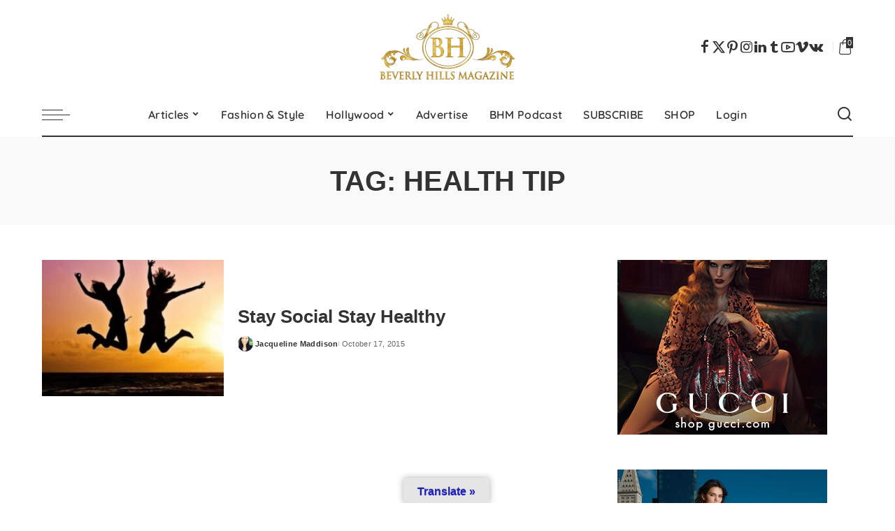

--- FILE ---
content_type: text/html; charset=UTF-8
request_url: https://www.beverlyhillsmagazine.com/tag/health-tip/
body_size: 48366
content:
<!DOCTYPE html>
<html lang="en-US">
<head>
<meta charset="UTF-8">
<meta http-equiv="X-UA-Compatible" content="IE=edge">
<meta name="viewport" content="width=device-width, initial-scale=1">
<link rel="profile" href="https://gmpg.org/xfn/11">
<script type="lazyJs" >document.documentElement.className = document.documentElement.className + ' yes-js js_active js'</script>
<meta name='robots' content='index, follow, max-image-preview:large, max-snippet:-1, max-video-preview:-1' />
<!-- Meta Tag Manager -->
<meta name="publication-media-verification" content="content=&quot;5cd02398d3384bd0bf4362edee69023c&quot;&gt;" />
<!-- / Meta Tag Manager -->
<!-- Google tag (gtag.js) consent mode dataLayer added by Site Kit -->
<script type="lazyJs" id="google_gtagjs-js-consent-mode-data-layer" >
window.dataLayer = window.dataLayer || [];function gtag(){dataLayer.push(arguments);}
gtag('consent', 'default', {"ad_personalization":"denied","ad_storage":"denied","ad_user_data":"denied","analytics_storage":"denied","functionality_storage":"denied","security_storage":"denied","personalization_storage":"denied","region":["AT","BE","BG","CH","CY","CZ","DE","DK","EE","ES","FI","FR","GB","GR","HR","HU","IE","IS","IT","LI","LT","LU","LV","MT","NL","NO","PL","PT","RO","SE","SI","SK"],"wait_for_update":500});
window._googlesitekitConsentCategoryMap = {"statistics":["analytics_storage"],"marketing":["ad_storage","ad_user_data","ad_personalization"],"functional":["functionality_storage","security_storage"],"preferences":["personalization_storage"]};
window._googlesitekitConsents = {"ad_personalization":"denied","ad_storage":"denied","ad_user_data":"denied","analytics_storage":"denied","functionality_storage":"denied","security_storage":"denied","personalization_storage":"denied","region":["AT","BE","BG","CH","CY","CZ","DE","DK","EE","ES","FI","FR","GB","GR","HR","HU","IE","IS","IT","LI","LT","LU","LV","MT","NL","NO","PL","PT","RO","SE","SI","SK"],"wait_for_update":500};
</script>
<!-- End Google tag (gtag.js) consent mode dataLayer added by Site Kit -->
<!-- This site is optimized with the Yoast SEO plugin v26.7 - https://yoast.com/wordpress/plugins/seo/ -->
<title>health tip Archives &#8902; Beverly Hills Magazine</title>
<link rel="canonical" href="https://www.beverlyhillsmagazine.com/tag/health-tip/" />
<meta property="og:locale" content="en_US" />
<meta property="og:type" content="article" />
<meta property="og:title" content="health tip Archives &#8902; Beverly Hills Magazine" />
<meta property="og:url" content="https://www.beverlyhillsmagazine.com/tag/health-tip/" />
<meta property="og:site_name" content="Beverly Hills Magazine" />
<meta property="og:image" content="https://www.beverlyhillsmagazine.com/wp-content/uploads/rsz_beverly-hills-magazine-image-jacqueline-maddison-WEB.jpg" />
<meta property="og:image:width" content="1024" />
<meta property="og:image:height" content="1024" />
<meta property="og:image:type" content="image/jpeg" />
<script type="application/ld+json" class="yoast-schema-graph">{"@context":"https://schema.org","@graph":[{"@type":"CollectionPage","@id":"https://www.beverlyhillsmagazine.com/tag/health-tip/","url":"https://www.beverlyhillsmagazine.com/tag/health-tip/","name":"health tip Archives &#8902; Beverly Hills Magazine","isPartOf":{"@id":"https://www.beverlyhillsmagazine.com/#website"},"primaryImageOfPage":{"@id":"https://www.beverlyhillsmagazine.com/tag/health-tip/#primaryimage"},"image":{"@id":"https://www.beverlyhillsmagazine.com/tag/health-tip/#primaryimage"},"thumbnailUrl":"https://www.beverlyhillsmagazine.com/wp-content/uploads/Fitness-First-Fitness-World-Good-Health-and-Fitness-Social-Fitness-Activity-Beverly-Hills-Magazine-e1445042198192.jpg","breadcrumb":{"@id":"https://www.beverlyhillsmagazine.com/tag/health-tip/#breadcrumb"},"inLanguage":"en-US"},{"@type":"ImageObject","inLanguage":"en-US","@id":"https://www.beverlyhillsmagazine.com/tag/health-tip/#primaryimage","url":"https://www.beverlyhillsmagazine.com/wp-content/uploads/Fitness-First-Fitness-World-Good-Health-and-Fitness-Social-Fitness-Activity-Beverly-Hills-Magazine-e1445042198192.jpg","contentUrl":"https://www.beverlyhillsmagazine.com/wp-content/uploads/Fitness-First-Fitness-World-Good-Health-and-Fitness-Social-Fitness-Activity-Beverly-Hills-Magazine-e1445042198192.jpg","width":370,"height":350,"caption":"Stay Social Stay Healthy"},{"@type":"BreadcrumbList","@id":"https://www.beverlyhillsmagazine.com/tag/health-tip/#breadcrumb","itemListElement":[{"@type":"ListItem","position":1,"name":"Home","item":"https://www.beverlyhillsmagazine.com/"},{"@type":"ListItem","position":2,"name":"health tip"}]},{"@type":"WebSite","@id":"https://www.beverlyhillsmagazine.com/#website","url":"https://www.beverlyhillsmagazine.com/","name":"Beverly Hills Magazine","description":"The World&#039;s Most Famous Magazine","publisher":{"@id":"https://www.beverlyhillsmagazine.com/#organization"},"potentialAction":[{"@type":"SearchAction","target":{"@type":"EntryPoint","urlTemplate":"https://www.beverlyhillsmagazine.com/?s={search_term_string}"},"query-input":{"@type":"PropertyValueSpecification","valueRequired":true,"valueName":"search_term_string"}}],"inLanguage":"en-US"},{"@type":"Organization","@id":"https://www.beverlyhillsmagazine.com/#organization","name":"Beverly Hills Magazine","url":"https://www.beverlyhillsmagazine.com/","logo":{"@type":"ImageObject","inLanguage":"en-US","@id":"https://www.beverlyhillsmagazine.com/#/schema/logo/image/","url":"https://www.beverlyhillsmagazine.com/wp-content/uploads/BEVERLY_HILLS_MAGAZINE_logo.png","contentUrl":"https://www.beverlyhillsmagazine.com/wp-content/uploads/BEVERLY_HILLS_MAGAZINE_logo.png","width":1879,"height":963,"caption":"Beverly Hills Magazine"},"image":{"@id":"https://www.beverlyhillsmagazine.com/#/schema/logo/image/"},"sameAs":["https://www.facebook.com/OfficialBeverlyHillsMagazine/","https://x.com/BevHillsMag","https://www.instagram.com/beverly.hills.magazine/","https://www.linkedin.com/company/beverly-hills-magazine","https://www.pinterest.com/bevhillsmag/","https://www.youtube.com/@BeverlyHillsMagazineTV"]}]}</script>
<!-- / Yoast SEO plugin. -->
<link rel='dns-prefetch' href='//translate.google.com' />
<link rel='dns-prefetch' href='//www.googletagmanager.com' />
<link rel='dns-prefetch' href='//pagead2.googlesyndication.com' />
<link rel='dns-prefetch' href='//fundingchoicesmessages.google.com' />
<link rel="alternate" type="application/rss+xml" title="Beverly Hills Magazine &raquo; Feed" href="https://www.beverlyhillsmagazine.com/feed/" />
<link rel="alternate" type="application/rss+xml" title="Beverly Hills Magazine &raquo; Comments Feed" href="https://www.beverlyhillsmagazine.com/comments/feed/" />
<link rel="alternate" type="application/rss+xml" title="Beverly Hills Magazine &raquo; health tip Tag Feed" href="https://www.beverlyhillsmagazine.com/tag/health-tip/feed/" />
<script type="application/ld+json">{"@context":"https://schema.org","@type":"Organization","legalName":"Beverly Hills Magazine","url":"https://www.beverlyhillsmagazine.com/","email":"INFO@BEVERLYHILLSMAGAZINE.COM","logo":"https://www.beverlyhillsmagazine.com/wp-content/uploads/BEVERLY_HILLS_MAGAZINE_logo2017-WEB-1.png","sameAs":["https://www.facebook.com/OfficialBeverlyHillsMagazine","https://twitter.com/BevHillsMag","https://www.instagram.com/beverlyhills.magazine/","https://www.pinterest.com/bevhillsmag/","https://www.linkedin.com/company/beverlyhillsmagazine/","https://beverlyhillsmagazine.tumblr.com/","https://www.youtube.com/@BeverlyHillsMagazine","https://vk.com/beverlyhillsmagazine"]}</script>
<style id='wp-img-auto-sizes-contain-inline-css'>
img:is([sizes=auto i],[sizes^="auto," i]){contain-intrinsic-size:3000px 1500px}
/*# sourceURL=wp-img-auto-sizes-contain-inline-css */
</style>
<link rel="preload" href="https://fonts.gstatic.com/s/quicksand/v31/6xKtdSZaM9iE8KbpRA_hK1QN.woff2" as="font" type="font/woff2" crossorigin><link rel="preload" href="https://fonts.gstatic.com/s/montserrat/v26/JTUSjIg1_i6t8kCHKm459Wlhyw.woff2" as="font" type="font/woff2" crossorigin><link rel="preload" href="https://www.beverlyhillsmagazine.com/wp-content/cache/w3-cache/css/862/wp-content/plugins/formidable/css/formidableforms.css" as="style" ><link rel="preload" href="https://www.beverlyhillsmagazine.com/wp-content/cache/w3-cache/css/862/wp-includes/css/dist/block-library/style.min.css" as="style" ><link rel="preload" href="https://www.beverlyhillsmagazine.com/wp-content/cache/w3-cache/css/862/wp-content/plugins/woocommerce/assets/client/blocks/wc-blocks.css" as="style" ><link rel="preload" href="https://www.beverlyhillsmagazine.com/wp-content/cache/w3-cache/css/862/wp-content/plugins/google-language-translator/css/style.css" as="style" ><link rel="preload" href="https://www.beverlyhillsmagazine.com/wp-content/cache/w3-cache/css/862/wp-content/plugins/google-language-translator/css/toolbar.css" as="style" ><link rel="preload" href="https://www.beverlyhillsmagazine.com/wp-content/cache/w3-cache/css/862/wp-content/plugins/pixwell-core/lib/pixwell-elements/public/style.css" as="style" ><link rel="preload" href="https://www.beverlyhillsmagazine.com/wp-content/cache/w3-cache/css/862/wp-content/plugins/subscriptions-for-woocommerce/public/css/subscriptions-for-woocommerce-public.css" as="style" ><link rel="preload" href="https://www.beverlyhillsmagazine.com/wp-content/cache/w3-cache/css/862/wp-content/plugins/woocommerce/assets/css/woocommerce-layout.css" as="style" ><link rel="preload" href="https://www.beverlyhillsmagazine.com/wp-content/cache/w3-cache/css/862/wp-content/plugins/woocommerce/assets/css/woocommerce-smallscreen.css" as="style" ><link rel="preload" href="https://www.beverlyhillsmagazine.com/wp-content/cache/w3-cache/css/862/wp-content/plugins/woocommerce/assets/css/woocommerce.css" as="style" ><link rel="preload" href="https://www.beverlyhillsmagazine.com/wp-content/cache/w3-cache/css/862/wp-content/plugins/wp-user-avatar/assets/css/frontend.min.css" as="style" ><link rel="preload" href="https://www.beverlyhillsmagazine.com/wp-content/cache/w3-cache/css/862/wp-content/plugins/wp-user-avatar/assets/flatpickr/flatpickr.min.css" as="style" ><link rel="preload" href="https://www.beverlyhillsmagazine.com/wp-content/cache/w3-cache/css/862/wp-content/plugins/wp-user-avatar/assets/select2/select2.min.css" as="style" ><link rel="preload" href="https://www.beverlyhillsmagazine.com/wp-content/cache/w3-cache/css/862/wp-content/plugins/woocommerce-paypal-payments/modules/ppcp-button/assets/css/gateway.css" as="style" ><link rel="preload" href="https://www.beverlyhillsmagazine.com/wp-content/cache/w3-cache/css/862/wp-content/plugins/yith-woocommerce-wishlist/assets/css/jquery.selectBox.css" as="style" ><link rel="preload" href="https://www.beverlyhillsmagazine.com/wp-content/cache/w3-cache/css/862/wp-content/plugins/woocommerce/assets/css/prettyPhoto.css" as="style" ><link rel="preload" href="https://www.beverlyhillsmagazine.com/wp-content/cache/w3-cache/css/862/wp-content/plugins/yith-woocommerce-wishlist/assets/css/style.css" as="style" ><link rel="preload" href="https://www.beverlyhillsmagazine.com/wp-content/cache/w3-cache/css/862/wp-content/themes/pixwell-child/style.css" as="style" ><link rel="preload" href="https://www.beverlyhillsmagazine.com/wp-content/cache/w3-cache/css/862/wp-content/themes/pixwell/assets/css/main.css" as="style" ><link rel="preload" href="https://www.beverlyhillsmagazine.com/wp-content/cache/w3-cache/css/862/wp-content/themes/pixwell/assets/css/woocommerce.css" as="style" ><link rel="preload" href="https://www.beverlyhillsmagazine.com/wp-content/cache/w3-cache/css/862/wp-content/themes/pixwell-child/style.css" as="style" ><link rel="preload" href="https://www.beverlyhillsmagazine.com/wp-content/cache/w3-cache/css/862/wp-content/plugins/yith-woocommerce-subscription/assets/css/frontend.css" as="style" ><link rel="preload" href="https://www.beverlyhillsmagazine.com/wp-content/cache/w3-cache/css/862/wp-content/plugins/insta-gallery/build/frontend/css/style.css" as="style" ><script>var w3GoogleFont=["https:\/\/fonts.googleapis.com\/css?display=swap&family=Montserrat%3A500%2C400%2C600%2C700%7CPoppins%3A400%2C400i%2C700%2C700i%7CQuicksand%3A400%2C500%2C600%2C700"];</script><script>var w3elem = window.innerWidth<768?'touchstart':'click';var w3LazyloadByPx=200, blankImageWebpUrl = "https://www.beverlyhillsmagazine.com/wp-content/uploads/blank.pngw3.webp", w3UploadPath="/wp-content", w3WebpPath="/wp-content/w3-webp", w3LazyloadJs = 1, w3JsIsExcluded = 0, w3Inp = 0,w3ExcludedJs=0;var w3pageshow="";!function(){var t=EventTarget.prototype.addEventListener;let e=[],n=[];function i(t){n.click.push(t.target)}function s(t,i){i>3||n[t].forEach((function(a){var r=0;if(e[t].forEach((function(t){o(t,a)&&(r=1)})),!window.w3Html.eventEcr.includes(a)&&!r&&void 0!==a.click)return window.w3Html.eventEcr.push(a),a.click();window.w3Html.eventEcr.includes(a)||r||void 0!==a.click||["HTML","BODY"].includes(a.parentNode.tagName)||(n[t]=[],n[t].push(a.parentNode),s(t,i++))}))}function o(t,e){return t==e||"string"==typeof e.tagName&&!["HTML","BODY"].includes(e.tagName)&&o(t,e.parentNode)}e.click=[],n.click=[],n.touchstart=[],window.w3Html=[],window.w3Html.eventEcr=[],window.w3Html.class="",window.w3Html["css-preloaded"]=0,window.w3Html["data-css"]=0,window.w3Html["data-css-loaded"]=0,"onpageshow"in window&&(window.onpageshow=function(t){w3pageshow=t}),EventTarget.prototype.addEventListener=function(n,i,s){["click","touchstart","keydown","keyup","input","blur","focus","pointerup","pointerdown"].includes(n)&&(-1==window.w3Html.class.indexOf("w3_start")&&["click","touchstart"].includes(n)&&e.click.push(this),w3Inp&&["keydown","keyup","input","blur","focus","pointerup","pointerdown"].includes(n)&&-1==i.toString().indexOf("preventDefault")&&-1==i.toString().indexOf("stopPropagation(")&&-1==i.toString().indexOf("event.dispatch.apply")&&("object"!=typeof s||"object"==typeof s&&"boolean"!=typeof s.passive)&&((s="object"==typeof s?s:[]).passive=!0)),w3Inp&&-1!=window.location.href.indexOf("?test-inp=")&&console.log("rocket",this,n,i,s),t.call(this,n,i,s)},document.querySelector("html").addEventListener("click",i,{passive:!0}),window.addEventListener("w3-load",(function t(){return-1!=window.w3Html.class.indexOf("jsload")?(document.querySelector("html").removeEventListener("click",i),setTimeout((function(){s("click",0)}),100)):setTimeout((function(){t()}),50)}),{passive:!0})}();class w3LoadScripts{constructor(t){this.triggerEvents=t,this.eventOptions={passive:!0},this.userEventListener=this.triggerListener.bind(this),this.lazyTrigger,this.styleLoadFired,this.lazyScriptsLoadFired=0,this.scriptsLoadFired=0,this.excluded_js=w3ExcludedJs,this.w3LazyloadJs=w3LazyloadJs,this.w3_fonts="undefined"!=typeof w3GoogleFont?w3GoogleFont:[],this.w3Styles=[],this.w3Scripts={normal:[],async:[],defer:[],lazy:[]},this.allJQueries=[]}userEventsAdd(t){this.triggerEvents.forEach((e=>window.addEventListener(e,t.userEventListener,t.eventOptions)))}userEventsRemove(t){this.triggerEvents.forEach((e=>window.removeEventListener(e,t.userEventListener,t.eventOptions)))}async triggerListener(){return await this.repaintFrame(),"function"==typeof requestIdleCallback?this.idleCallback():this.setTimeoutCallEvents()}idleCallback(){return requestIdleCallback((t=>{this.callEvents()}),{timeout:50})}setTimeoutCallEvents(){return setTimeout((function(t){t.callEvents()}),150,this)}callEvents(){this.userEventsRemove(this),this.lazyScriptsLoadFired=1,this.addHtmlClass("w3_user"),"loading"===document.readyState?(document.addEventListener("DOMContentLoaded",this.loadStyleResources.bind(this)),!this.scriptsLoadFire&&document.addEventListener("DOMContentLoaded",this.loadResources.bind(this))):(this.loadStyleResources(),!this.scriptsLoadFire&&this.loadResources())}async loadStyleResources(){this.styleLoadFired||(this.styleLoadFired=!0,this.registerStyles(),window.w3Html["data-css"]=this.w3Styles.length,this.preloadScripts(this.w3Styles),this.loadStylesPreloaded(),this.loadFonts(this.w3_fonts))}async loadStylesPreloaded(){setTimeout((function(t){1==window.w3Html["css-preloaded"]?t.loadStyles(t.w3Styles):t.loadStylesPreloaded()}),200,this)}async loadResources(){this.scriptsLoadFired||(this.scriptsLoadFired=!0,this.holdEventListeners(),this.exeDocumentWrite(),this.registerScripts(),this.addHtmlClass("w3_start"),"function"==typeof w3EventsOnStartJs&&w3EventsOnStartJs(),this.preloadScripts(this.w3Scripts.normal),this.preloadScripts(this.w3Scripts.defer),this.preloadScripts(this.w3Scripts.async),await this.loadScripts(this.w3Scripts.normal),await this.loadScripts(this.w3Scripts.defer),await this.loadScripts(this.w3Scripts.async),await this.executeDomcontentloaded(),await this.executeWindowLoad(),window.dispatchEvent(new Event("w3-scripts-loaded")),this.addHtmlClass("w3_js"),"function"==typeof w3EventsOnEndJs&&w3EventsOnEndJs(),this.lazyTrigger=setInterval(this.w3TriggerLazyScript,500,this))}async w3TriggerLazyScript(t){t.lazyScriptsLoadFired&&(await t.loadScripts(t.w3Scripts.lazy),t.addHtmlClass("jsload"),clearInterval(t.lazyTrigger))}addHtmlClass(t){document.getElementsByTagName("html")[0].classList.add(t),window.w3Html.class+=" "+t}registerScripts(){document.querySelectorAll("script[type=lazyJs]").forEach((t=>{t.hasAttribute("src")?t.hasAttribute("async")&&!1!==t.async?this.w3Scripts.async.push(t):t.hasAttribute("defer")&&!1!==t.defer||"module"===t.getAttribute("data-w3-type")?this.w3Scripts.defer.push(t):this.w3Scripts.normal.push(t):this.w3Scripts.normal.push(t)})),document.querySelectorAll("script[type=lazyExJs]").forEach((t=>{this.w3Scripts.lazy.push(t)}))}registerStyles(){document.querySelectorAll("link[data-href]").forEach((t=>{this.w3Styles.push(t)}))}async executeScript(t){return new Promise(((e,n)=>{const i=document.createElement("script");[...t.attributes].forEach((t=>{let e=t.nodeName;"type"!==e&&("data-w3-type"===e&&(e="type"),i.setAttribute(e,t.nodeValue))})),t.hasAttribute("src")?(i.onload=()=>{e()},i.onerror=()=>{e()}):(i.text=t.text,e()),null!==t.parentNode&&t.parentNode.replaceChild(i,t)}))}async executeStyles(t){return function(t){t.href=t.getAttribute("data-href"),t.removeAttribute("data-href"),t.rel="stylesheet"}(t)}async loadScripts(t){const e=t.shift();return e?(await this.executeScript(e),this.loadScripts(t)):Promise.resolve()}async loadStyles(t){const e=t.shift();return e?(this.executeStyles(e),this.loadStyles(t)):"loaded"}async loadFonts(t){var e=document.createDocumentFragment();t.forEach((t=>{const n=document.createElement("link");n.href=t,n.rel="stylesheet",e.appendChild(n)})),document.head.appendChild(e)}preloadScripts(t){var e=document.createDocumentFragment(),n=0,i=this;[...t].forEach((s=>{const o=s.getAttribute("src"),a=s.getAttribute("data-href"),r=s.getAttribute("data-w3-type");if(o){const t=document.createElement("link");t.href=o,t.rel="module"==r?"modulepreload":"preload",t.as="script",e.appendChild(t)}else if(a){const s=document.createElement("link");s.href=a,s.rel="preload",s.as="style",n++,t.length==n&&(s.dataset.last=1),e.appendChild(s),s.onload=function(){fetch(this.href,{mode:"no-cors"}).then((t=>t.blob())).then((t=>{i.updateCssLoader()})).catch((t=>{i.updateCssLoader()}))},s.onerror=function(){i.updateCssLoader()}}})),document.head.appendChild(e)}updateCssLoader(){window.w3Html["data-css-loaded"]=window.w3Html["data-css-loaded"]+1,window.w3Html["data-css"]==window.w3Html["data-css-loaded"]&&(window.w3Html["css-preloaded"]=1)}holdEventListeners(){let t={};function e(e,n){!function(e){function n(n){return t[e].eventsToRewrite.indexOf(n)>=0?"w3-"+n:n}t[e]||(t[e]={originalFunctions:{add:e.addEventListener,remove:e.removeEventListener},eventsToRewrite:[]},e.addEventListener=function(){arguments[0]=n(arguments[0]),t[e].originalFunctions.add.apply(e,arguments)},e.removeEventListener=function(){arguments[0]=n(arguments[0]),t[e].originalFunctions.remove.apply(e,arguments)})}(e),t[e].eventsToRewrite.push(n)}function n(t,e){let n=t[e];Object.defineProperty(t,e,{get:()=>n||function(){},set(i){t["w3"+e]=n=i}})}e(document,"DOMContentLoaded"),e(window,"DOMContentLoaded"),e(window,"load"),e(window,"pageshow"),e(document,"readystatechange"),n(document,"onreadystatechange"),n(window,"onload"),n(window,"onpageshow")}bindFunc(t,e,n){if(-1==window.w3Html.class.indexOf("w3_js"))return setTimeout((function(t,e,n,i){t.bindFunc(e,n,i)}),50,this,t,e,n);t.bind(e)(n)}holdJquery(t){let e=window.jQuery;Object.defineProperty(window,"jQuery",{get:()=>e,set(n){if(n&&n.fn&&!t.allJQueries.includes(n)){n.fn.ready=n.fn.init.prototype.ready=function(e){if(void 0!==e)return t.scriptsLoadFired?t.domReadyFired?t.bindFunc(e,document,n):document.addEventListener("w3-DOMContentLoaded",(()=>t.bindFunc(e,document,n))):document.addEventListener("DOMContentLoaded",(()=>e.bind(document)(n))),n(document)};const e=n.fn.on;n.fn.on=n.fn.init.prototype.on=function(){if("ready"==arguments[0]||"w3-DOMContentLoad"==arguments[0]){if(this[0]!==document)return e.apply(this,arguments),this;if("string"!=typeof arguments[1])return t.bindFunc(arguments[1],document,n)}if(this[0]===window){function i(t){return t.split(" ").map((t=>"load"===t||0===t.indexOf("load")?"w3-jquery-load":t)).join(" ")}"string"==typeof arguments[0]||arguments[0]instanceof String?arguments[0]=i(arguments[0]):"object"==typeof arguments[0]&&Object.keys(arguments[0]).forEach((t=>{Object.assign(arguments[0],{[i(t)]:arguments[0][t]})[t]}))}return e.apply(this,arguments),this},t.allJQueries.push(n)}e=n}})}async executeDomcontentloaded(){this.domReadyFired=!0,document.w3readyState=document.readyState,await this.repaintFrame(),document.dispatchEvent(new Event("w3-DOMContentLoaded")),await this.repaintFrame(),window.dispatchEvent(new Event("w3-DOMContentLoaded")),await this.repaintFrame(),document.dispatchEvent(new Event("w3-readystatechange")),await this.repaintFrame(),document.w3onreadystatechange&&document.w3onreadystatechange()}async executeWindowLoad(){if(-1==window.w3Html.class.indexOf("w3_js"))return setTimeout((function(t){t.executeWindowLoad()}),10,this);await this.repaintFrame(),setTimeout((function(){window.dispatchEvent(new Event("w3-load"))}),100),await this.repaintFrame(),window.w3onload&&window.w3onload(),await this.repaintFrame(),this.allJQueries.forEach((t=>t(window).trigger("w3-jquery-load"))),window.dispatchEvent(new Event("w3-pageshow")),await this.repaintFrame(),window.w3onpageshow&&window.w3onpageshow(w3pageshow)}exeDocumentWrite(){const t=new Map;document.write=document.writeln=function(e){const n=document.currentScript,i=document.createRange(),s=n.parentElement;let o=t.get(n);void 0===o&&(o=n.nextSibling,t.set(n,o));const a=document.createDocumentFragment();i.setStart(a,0),a.appendChild(i.createContextualFragment(e)),s.insertBefore(a,o)}}async repaintFrame(){return new Promise((t=>requestAnimationFrame(t)))}static execute(){const t=new w3LoadScripts(["keydown","mousemove","touchmove","touchstart","touchend","wheel"]);t.userEventsAdd(t),document.w3readyState="loading",t.holdJquery(t),(!t.w3LazyloadJs||window.scrollY>50||"complete"==document.readyState||"interactive"==document.readyState)&&t.triggerListener();const e=setInterval((function(t){null!=document.body&&(document.body.getBoundingClientRect().top<-30&&t.triggerListener(),clearInterval(e))}),500,t)}}w3LoadScripts.execute();</script><link data-css="1" href="https://www.beverlyhillsmagazine.com/wp-content/cache/w3-cache/css/862/wp-content/plugins/formidable/css/formidableforms.css" rel='stylesheet' id='formidable-css' media='all'>
<style id='wp-emoji-styles-inline-css'>
img.wp-smiley, img.emoji {
display: inline !important;
border: none !important;
box-shadow: none !important;
height: 1em !important;
width: 1em !important;
margin: 0 0.07em !important;
vertical-align: -0.1em !important;
background: none !important;
padding: 0 !important;
}
/*# sourceURL=wp-emoji-styles-inline-css */
</style>
<link data-css="1" href="https://www.beverlyhillsmagazine.com/wp-content/cache/w3-cache/css/862/wp-includes/css/dist/block-library/style.min.css" rel='stylesheet' id='wp-block-library-css' media='all'>
<style id='wp-block-heading-inline-css'>
h1:where(.wp-block-heading).has-background,h2:where(.wp-block-heading).has-background,h3:where(.wp-block-heading).has-background,h4:where(.wp-block-heading).has-background,h5:where(.wp-block-heading).has-background,h6:where(.wp-block-heading).has-background{padding:1.25em 2.375em}h1.has-text-align-left[style*=writing-mode]:where([style*=vertical-lr]),h1.has-text-align-right[style*=writing-mode]:where([style*=vertical-rl]),h2.has-text-align-left[style*=writing-mode]:where([style*=vertical-lr]),h2.has-text-align-right[style*=writing-mode]:where([style*=vertical-rl]),h3.has-text-align-left[style*=writing-mode]:where([style*=vertical-lr]),h3.has-text-align-right[style*=writing-mode]:where([style*=vertical-rl]),h4.has-text-align-left[style*=writing-mode]:where([style*=vertical-lr]),h4.has-text-align-right[style*=writing-mode]:where([style*=vertical-rl]),h5.has-text-align-left[style*=writing-mode]:where([style*=vertical-lr]),h5.has-text-align-right[style*=writing-mode]:where([style*=vertical-rl]),h6.has-text-align-left[style*=writing-mode]:where([style*=vertical-lr]),h6.has-text-align-right[style*=writing-mode]:where([style*=vertical-rl]){rotate:180deg}
/*# sourceURL=https://www.beverlyhillsmagazine.com/wp-includes/blocks/heading/style.min.css */
</style>
<style id='wp-block-image-inline-css'>
.wp-block-image>a,.wp-block-image>figure>a{display:inline-block}.wp-block-image img{box-sizing:border-box;height:auto;max-width:100%;vertical-align:bottom}@media not (prefers-reduced-motion){.wp-block-image img.hide{visibility:hidden}.wp-block-image img.show{animation:show-content-image .4s}}.wp-block-image[style*=border-radius] img,.wp-block-image[style*=border-radius]>a{border-radius:inherit}.wp-block-image.has-custom-border img{box-sizing:border-box}.wp-block-image.aligncenter{text-align:center}.wp-block-image.alignfull>a,.wp-block-image.alignwide>a{width:100%}.wp-block-image.alignfull img,.wp-block-image.alignwide img{height:auto;width:100%}.wp-block-image .aligncenter,.wp-block-image .alignleft,.wp-block-image .alignright,.wp-block-image.aligncenter,.wp-block-image.alignleft,.wp-block-image.alignright{display:table}.wp-block-image .aligncenter>figcaption,.wp-block-image .alignleft>figcaption,.wp-block-image .alignright>figcaption,.wp-block-image.aligncenter>figcaption,.wp-block-image.alignleft>figcaption,.wp-block-image.alignright>figcaption{caption-side:bottom;display:table-caption}.wp-block-image .alignleft{float:left;margin:.5em 1em .5em 0}.wp-block-image .alignright{float:right;margin:.5em 0 .5em 1em}.wp-block-image .aligncenter{margin-left:auto;margin-right:auto}.wp-block-image :where(figcaption){margin-bottom:1em;margin-top:.5em}.wp-block-image.is-style-circle-mask img{border-radius:9999px}@supports ((-webkit-mask-image:none) or (mask-image:none)) or (-webkit-mask-image:none){.wp-block-image.is-style-circle-mask img{border-radius:0;-webkit-mask-image:url('data:image/svg+xml;utf8,<svg viewBox="0 0 100 100" xmlns="http://www.w3.org/2000/svg"><circle cx="50" cy="50" r="50"/></svg>');mask-image:url('data:image/svg+xml;utf8,<svg viewBox="0 0 100 100" xmlns="http://www.w3.org/2000/svg"><circle cx="50" cy="50" r="50"/></svg>');mask-mode:alpha;-webkit-mask-position:center;mask-position:center;-webkit-mask-repeat:no-repeat;mask-repeat:no-repeat;-webkit-mask-size:contain;mask-size:contain}}:root :where(.wp-block-image.is-style-rounded img,.wp-block-image .is-style-rounded img){border-radius:9999px}.wp-block-image figure{margin:0}.wp-lightbox-container{display:flex;flex-direction:column;position:relative}.wp-lightbox-container img{cursor:zoom-in}.wp-lightbox-container img:hover+button{opacity:1}.wp-lightbox-container button{align-items:center;backdrop-filter:blur(16px) saturate(180%);background-color:#5a5a5a40;border:none;border-radius:4px;cursor:zoom-in;display:flex;height:20px;justify-content:center;opacity:0;padding:0;position:absolute;right:16px;text-align:center;top:16px;width:20px;z-index:100}@media not (prefers-reduced-motion){.wp-lightbox-container button{transition:opacity .2s ease}}.wp-lightbox-container button:focus-visible{outline:3px auto #5a5a5a40;outline:3px auto -webkit-focus-ring-color;outline-offset:3px}.wp-lightbox-container button:hover{cursor:pointer;opacity:1}.wp-lightbox-container button:focus{opacity:1}.wp-lightbox-container button:focus,.wp-lightbox-container button:hover,.wp-lightbox-container button:not(:hover):not(:active):not(.has-background){background-color:#5a5a5a40;border:none}.wp-lightbox-overlay{box-sizing:border-box;cursor:zoom-out;height:100vh;left:0;overflow:hidden;position:fixed;top:0;visibility:hidden;width:100%;z-index:100000}.wp-lightbox-overlay .close-button{align-items:center;cursor:pointer;display:flex;justify-content:center;min-height:40px;min-width:40px;padding:0;position:absolute;right:calc(env(safe-area-inset-right) + 16px);top:calc(env(safe-area-inset-top) + 16px);z-index:5000000}.wp-lightbox-overlay .close-button:focus,.wp-lightbox-overlay .close-button:hover,.wp-lightbox-overlay .close-button:not(:hover):not(:active):not(.has-background){background:none;border:none}.wp-lightbox-overlay .lightbox-image-container{height:var(--wp--lightbox-container-height);left:50%;overflow:hidden;position:absolute;top:50%;transform:translate(-50%,-50%);transform-origin:top left;width:var(--wp--lightbox-container-width);z-index:9999999999}.wp-lightbox-overlay .wp-block-image{align-items:center;box-sizing:border-box;display:flex;height:100%;justify-content:center;margin:0;position:relative;transform-origin:0 0;width:100%;z-index:3000000}.wp-lightbox-overlay .wp-block-image img{height:var(--wp--lightbox-image-height);min-height:var(--wp--lightbox-image-height);min-width:var(--wp--lightbox-image-width);width:var(--wp--lightbox-image-width)}.wp-lightbox-overlay .wp-block-image figcaption{display:none}.wp-lightbox-overlay button{background:none;border:none}.wp-lightbox-overlay .scrim{background-color:#fff;height:100%;opacity:.9;position:absolute;width:100%;z-index:2000000}.wp-lightbox-overlay.active{visibility:visible}@media not (prefers-reduced-motion){.wp-lightbox-overlay.active{animation:turn-on-visibility .25s both}.wp-lightbox-overlay.active img{animation:turn-on-visibility .35s both}.wp-lightbox-overlay.show-closing-animation:not(.active){animation:turn-off-visibility .35s both}.wp-lightbox-overlay.show-closing-animation:not(.active) img{animation:turn-off-visibility .25s both}.wp-lightbox-overlay.zoom.active{animation:none;opacity:1;visibility:visible}.wp-lightbox-overlay.zoom.active .lightbox-image-container{animation:lightbox-zoom-in .4s}.wp-lightbox-overlay.zoom.active .lightbox-image-container img{animation:none}.wp-lightbox-overlay.zoom.active .scrim{animation:turn-on-visibility .4s forwards}.wp-lightbox-overlay.zoom.show-closing-animation:not(.active){animation:none}.wp-lightbox-overlay.zoom.show-closing-animation:not(.active) .lightbox-image-container{animation:lightbox-zoom-out .4s}.wp-lightbox-overlay.zoom.show-closing-animation:not(.active) .lightbox-image-container img{animation:none}.wp-lightbox-overlay.zoom.show-closing-animation:not(.active) .scrim{animation:turn-off-visibility .4s forwards}}@keyframes show-content-image{0%{visibility:hidden}99%{visibility:hidden}to{visibility:visible}}@keyframes turn-on-visibility{0%{opacity:0}to{opacity:1}}@keyframes turn-off-visibility{0%{opacity:1;visibility:visible}99%{opacity:0;visibility:visible}to{opacity:0;visibility:hidden}}@keyframes lightbox-zoom-in{0%{transform:translate(calc((-100vw + var(--wp--lightbox-scrollbar-width))/2 + var(--wp--lightbox-initial-left-position)),calc(-50vh + var(--wp--lightbox-initial-top-position))) scale(var(--wp--lightbox-scale))}to{transform:translate(-50%,-50%) scale(1)}}@keyframes lightbox-zoom-out{0%{transform:translate(-50%,-50%) scale(1);visibility:visible}99%{visibility:visible}to{transform:translate(calc((-100vw + var(--wp--lightbox-scrollbar-width))/2 + var(--wp--lightbox-initial-left-position)),calc(-50vh + var(--wp--lightbox-initial-top-position))) scale(var(--wp--lightbox-scale));visibility:hidden}}
/*# sourceURL=https://www.beverlyhillsmagazine.com/wp-includes/blocks/image/style.min.css */
</style>
<style id='wp-block-list-inline-css'>
ol,ul{box-sizing:border-box}:root :where(.wp-block-list.has-background){padding:1.25em 2.375em}
/*# sourceURL=https://www.beverlyhillsmagazine.com/wp-includes/blocks/list/style.min.css */
</style>
<style id='wp-block-paragraph-inline-css'>
.is-small-text{font-size:.875em}.is-regular-text{font-size:1em}.is-large-text{font-size:2.25em}.is-larger-text{font-size:3em}.has-drop-cap:not(:focus):first-letter{float:left;font-size:8.4em;font-style:normal;font-weight:100;line-height:.68;margin:.05em .1em 0 0;text-transform:uppercase}body.rtl .has-drop-cap:not(:focus):first-letter{float:none;margin-left:.1em}p.has-drop-cap.has-background{overflow:hidden}:root :where(p.has-background){padding:1.25em 2.375em}:where(p.has-text-color:not(.has-link-color)) a{color:inherit}p.has-text-align-left[style*="writing-mode:vertical-lr"],p.has-text-align-right[style*="writing-mode:vertical-rl"]{rotate:180deg}
/*# sourceURL=https://www.beverlyhillsmagazine.com/wp-includes/blocks/paragraph/style.min.css */
</style>
<link data-css="1" href="https://www.beverlyhillsmagazine.com/wp-content/cache/w3-cache/css/862/wp-content/plugins/woocommerce/assets/client/blocks/wc-blocks.css" rel='stylesheet' id='wc-blocks-style-css' media='all'>
<style id='global-styles-inline-css'>
:root{--wp--preset--aspect-ratio--square: 1;--wp--preset--aspect-ratio--4-3: 4/3;--wp--preset--aspect-ratio--3-4: 3/4;--wp--preset--aspect-ratio--3-2: 3/2;--wp--preset--aspect-ratio--2-3: 2/3;--wp--preset--aspect-ratio--16-9: 16/9;--wp--preset--aspect-ratio--9-16: 9/16;--wp--preset--color--black: #000000;--wp--preset--color--cyan-bluish-gray: #abb8c3;--wp--preset--color--white: #ffffff;--wp--preset--color--pale-pink: #f78da7;--wp--preset--color--vivid-red: #cf2e2e;--wp--preset--color--luminous-vivid-orange: #ff6900;--wp--preset--color--luminous-vivid-amber: #fcb900;--wp--preset--color--light-green-cyan: #7bdcb5;--wp--preset--color--vivid-green-cyan: #00d084;--wp--preset--color--pale-cyan-blue: #8ed1fc;--wp--preset--color--vivid-cyan-blue: #0693e3;--wp--preset--color--vivid-purple: #9b51e0;--wp--preset--gradient--vivid-cyan-blue-to-vivid-purple: linear-gradient(135deg,rgb(6,147,227) 0%,rgb(155,81,224) 100%);--wp--preset--gradient--light-green-cyan-to-vivid-green-cyan: linear-gradient(135deg,rgb(122,220,180) 0%,rgb(0,208,130) 100%);--wp--preset--gradient--luminous-vivid-amber-to-luminous-vivid-orange: linear-gradient(135deg,rgb(252,185,0) 0%,rgb(255,105,0) 100%);--wp--preset--gradient--luminous-vivid-orange-to-vivid-red: linear-gradient(135deg,rgb(255,105,0) 0%,rgb(207,46,46) 100%);--wp--preset--gradient--very-light-gray-to-cyan-bluish-gray: linear-gradient(135deg,rgb(238,238,238) 0%,rgb(169,184,195) 100%);--wp--preset--gradient--cool-to-warm-spectrum: linear-gradient(135deg,rgb(74,234,220) 0%,rgb(151,120,209) 20%,rgb(207,42,186) 40%,rgb(238,44,130) 60%,rgb(251,105,98) 80%,rgb(254,248,76) 100%);--wp--preset--gradient--blush-light-purple: linear-gradient(135deg,rgb(255,206,236) 0%,rgb(152,150,240) 100%);--wp--preset--gradient--blush-bordeaux: linear-gradient(135deg,rgb(254,205,165) 0%,rgb(254,45,45) 50%,rgb(107,0,62) 100%);--wp--preset--gradient--luminous-dusk: linear-gradient(135deg,rgb(255,203,112) 0%,rgb(199,81,192) 50%,rgb(65,88,208) 100%);--wp--preset--gradient--pale-ocean: linear-gradient(135deg,rgb(255,245,203) 0%,rgb(182,227,212) 50%,rgb(51,167,181) 100%);--wp--preset--gradient--electric-grass: linear-gradient(135deg,rgb(202,248,128) 0%,rgb(113,206,126) 100%);--wp--preset--gradient--midnight: linear-gradient(135deg,rgb(2,3,129) 0%,rgb(40,116,252) 100%);--wp--preset--font-size--small: 13px;--wp--preset--font-size--medium: 20px;--wp--preset--font-size--large: 36px;--wp--preset--font-size--x-large: 42px;--wp--preset--spacing--20: 0.44rem;--wp--preset--spacing--30: 0.67rem;--wp--preset--spacing--40: 1rem;--wp--preset--spacing--50: 1.5rem;--wp--preset--spacing--60: 2.25rem;--wp--preset--spacing--70: 3.38rem;--wp--preset--spacing--80: 5.06rem;--wp--preset--shadow--natural: 6px 6px 9px rgba(0, 0, 0, 0.2);--wp--preset--shadow--deep: 12px 12px 50px rgba(0, 0, 0, 0.4);--wp--preset--shadow--sharp: 6px 6px 0px rgba(0, 0, 0, 0.2);--wp--preset--shadow--outlined: 6px 6px 0px -3px rgb(255, 255, 255), 6px 6px rgb(0, 0, 0);--wp--preset--shadow--crisp: 6px 6px 0px rgb(0, 0, 0);}:where(.is-layout-flex){gap: 0.5em;}:where(.is-layout-grid){gap: 0.5em;}body .is-layout-flex{display: flex;}.is-layout-flex{flex-wrap: wrap;align-items: center;}.is-layout-flex > :is(*, div){margin: 0;}body .is-layout-grid{display: grid;}.is-layout-grid > :is(*, div){margin: 0;}:where(.wp-block-columns.is-layout-flex){gap: 2em;}:where(.wp-block-columns.is-layout-grid){gap: 2em;}:where(.wp-block-post-template.is-layout-flex){gap: 1.25em;}:where(.wp-block-post-template.is-layout-grid){gap: 1.25em;}.has-black-color{color: var(--wp--preset--color--black) !important;}.has-cyan-bluish-gray-color{color: var(--wp--preset--color--cyan-bluish-gray) !important;}.has-white-color{color: var(--wp--preset--color--white) !important;}.has-pale-pink-color{color: var(--wp--preset--color--pale-pink) !important;}.has-vivid-red-color{color: var(--wp--preset--color--vivid-red) !important;}.has-luminous-vivid-orange-color{color: var(--wp--preset--color--luminous-vivid-orange) !important;}.has-luminous-vivid-amber-color{color: var(--wp--preset--color--luminous-vivid-amber) !important;}.has-light-green-cyan-color{color: var(--wp--preset--color--light-green-cyan) !important;}.has-vivid-green-cyan-color{color: var(--wp--preset--color--vivid-green-cyan) !important;}.has-pale-cyan-blue-color{color: var(--wp--preset--color--pale-cyan-blue) !important;}.has-vivid-cyan-blue-color{color: var(--wp--preset--color--vivid-cyan-blue) !important;}.has-vivid-purple-color{color: var(--wp--preset--color--vivid-purple) !important;}.has-black-background-color{background-color: var(--wp--preset--color--black) !important;}.has-cyan-bluish-gray-background-color{background-color: var(--wp--preset--color--cyan-bluish-gray) !important;}.has-white-background-color{background-color: var(--wp--preset--color--white) !important;}.has-pale-pink-background-color{background-color: var(--wp--preset--color--pale-pink) !important;}.has-vivid-red-background-color{background-color: var(--wp--preset--color--vivid-red) !important;}.has-luminous-vivid-orange-background-color{background-color: var(--wp--preset--color--luminous-vivid-orange) !important;}.has-luminous-vivid-amber-background-color{background-color: var(--wp--preset--color--luminous-vivid-amber) !important;}.has-light-green-cyan-background-color{background-color: var(--wp--preset--color--light-green-cyan) !important;}.has-vivid-green-cyan-background-color{background-color: var(--wp--preset--color--vivid-green-cyan) !important;}.has-pale-cyan-blue-background-color{background-color: var(--wp--preset--color--pale-cyan-blue) !important;}.has-vivid-cyan-blue-background-color{background-color: var(--wp--preset--color--vivid-cyan-blue) !important;}.has-vivid-purple-background-color{background-color: var(--wp--preset--color--vivid-purple) !important;}.has-black-border-color{border-color: var(--wp--preset--color--black) !important;}.has-cyan-bluish-gray-border-color{border-color: var(--wp--preset--color--cyan-bluish-gray) !important;}.has-white-border-color{border-color: var(--wp--preset--color--white) !important;}.has-pale-pink-border-color{border-color: var(--wp--preset--color--pale-pink) !important;}.has-vivid-red-border-color{border-color: var(--wp--preset--color--vivid-red) !important;}.has-luminous-vivid-orange-border-color{border-color: var(--wp--preset--color--luminous-vivid-orange) !important;}.has-luminous-vivid-amber-border-color{border-color: var(--wp--preset--color--luminous-vivid-amber) !important;}.has-light-green-cyan-border-color{border-color: var(--wp--preset--color--light-green-cyan) !important;}.has-vivid-green-cyan-border-color{border-color: var(--wp--preset--color--vivid-green-cyan) !important;}.has-pale-cyan-blue-border-color{border-color: var(--wp--preset--color--pale-cyan-blue) !important;}.has-vivid-cyan-blue-border-color{border-color: var(--wp--preset--color--vivid-cyan-blue) !important;}.has-vivid-purple-border-color{border-color: var(--wp--preset--color--vivid-purple) !important;}.has-vivid-cyan-blue-to-vivid-purple-gradient-background{background: var(--wp--preset--gradient--vivid-cyan-blue-to-vivid-purple) !important;}.has-light-green-cyan-to-vivid-green-cyan-gradient-background{background: var(--wp--preset--gradient--light-green-cyan-to-vivid-green-cyan) !important;}.has-luminous-vivid-amber-to-luminous-vivid-orange-gradient-background{background: var(--wp--preset--gradient--luminous-vivid-amber-to-luminous-vivid-orange) !important;}.has-luminous-vivid-orange-to-vivid-red-gradient-background{background: var(--wp--preset--gradient--luminous-vivid-orange-to-vivid-red) !important;}.has-very-light-gray-to-cyan-bluish-gray-gradient-background{background: var(--wp--preset--gradient--very-light-gray-to-cyan-bluish-gray) !important;}.has-cool-to-warm-spectrum-gradient-background{background: var(--wp--preset--gradient--cool-to-warm-spectrum) !important;}.has-blush-light-purple-gradient-background{background: var(--wp--preset--gradient--blush-light-purple) !important;}.has-blush-bordeaux-gradient-background{background: var(--wp--preset--gradient--blush-bordeaux) !important;}.has-luminous-dusk-gradient-background{background: var(--wp--preset--gradient--luminous-dusk) !important;}.has-pale-ocean-gradient-background{background: var(--wp--preset--gradient--pale-ocean) !important;}.has-electric-grass-gradient-background{background: var(--wp--preset--gradient--electric-grass) !important;}.has-midnight-gradient-background{background: var(--wp--preset--gradient--midnight) !important;}.has-small-font-size{font-size: var(--wp--preset--font-size--small) !important;}.has-medium-font-size{font-size: var(--wp--preset--font-size--medium) !important;}.has-large-font-size{font-size: var(--wp--preset--font-size--large) !important;}.has-x-large-font-size{font-size: var(--wp--preset--font-size--x-large) !important;}
/*# sourceURL=global-styles-inline-css */
</style>
<style id='core-block-supports-inline-css'>
.wp-elements-a2392f7ba042e48af66c413c7f77a957 a:where(:not(.wp-element-button)){color:#777777;}
/*# sourceURL=core-block-supports-inline-css */
</style>
<style id='classic-theme-styles-inline-css'>
/*! This file is auto-generated */
.wp-block-button__link{color:#fff;background-color:#32373c;border-radius:9999px;box-shadow:none;text-decoration:none;padding:calc(.667em + 2px) calc(1.333em + 2px);font-size:1.125em}.wp-block-file__button{background:#32373c;color:#fff;text-decoration:none}
/*# sourceURL=/wp-includes/css/classic-themes.min.css */
</style>
<link data-css="1" href="https://www.beverlyhillsmagazine.com/wp-content/cache/w3-cache/css/862/wp-content/plugins/google-language-translator/css/style.css" rel='stylesheet' id='google-language-translator-css' media=''>
<link data-css="1" href="https://www.beverlyhillsmagazine.com/wp-content/cache/w3-cache/css/862/wp-content/plugins/google-language-translator/css/toolbar.css" rel='stylesheet' id='glt-toolbar-styles-css' media=''>
<link data-css="1" href="https://www.beverlyhillsmagazine.com/wp-content/cache/w3-cache/css/862/wp-content/plugins/pixwell-core/lib/pixwell-elements/public/style.css" rel='stylesheet' id='pixwell-elements-css' media='all'>
<link data-css="1" href="https://www.beverlyhillsmagazine.com/wp-content/cache/w3-cache/css/862/wp-content/plugins/subscriptions-for-woocommerce/public/css/subscriptions-for-woocommerce-public.css" rel='stylesheet' id='subscriptions-for-woocommerce-css' media='all'>
<link data-css="1" href="https://www.beverlyhillsmagazine.com/wp-content/cache/w3-cache/css/862/wp-content/plugins/woocommerce/assets/css/woocommerce-layout.css" rel='stylesheet' id='woocommerce-layout-css' media='all'>
<link data-css="1" href="https://www.beverlyhillsmagazine.com/wp-content/cache/w3-cache/css/862/wp-content/plugins/woocommerce/assets/css/woocommerce-smallscreen.css" rel='stylesheet' id='woocommerce-smallscreen-css' media='only screen and (max-width: 768px)'>
<link data-css="1" href="https://www.beverlyhillsmagazine.com/wp-content/cache/w3-cache/css/862/wp-content/plugins/woocommerce/assets/css/woocommerce.css" rel='stylesheet' id='woocommerce-general-css' media='all'>
<style id='woocommerce-inline-inline-css'>
.woocommerce form .form-row .required { visibility: visible; }
/*# sourceURL=woocommerce-inline-inline-css */
</style>
<link data-css="1" href="https://www.beverlyhillsmagazine.com/wp-content/cache/w3-cache/css/862/wp-content/plugins/wp-user-avatar/assets/css/frontend.min.css" rel='stylesheet' id='ppress-frontend-css' media='all'>
<link data-css="1" href="https://www.beverlyhillsmagazine.com/wp-content/cache/w3-cache/css/862/wp-content/plugins/wp-user-avatar/assets/flatpickr/flatpickr.min.css" rel='stylesheet' id='ppress-flatpickr-css' media='all'>
<link data-css="1" href="https://www.beverlyhillsmagazine.com/wp-content/cache/w3-cache/css/862/wp-content/plugins/wp-user-avatar/assets/select2/select2.min.css" rel='stylesheet' id='ppress-select2-css' media='all'>
<link data-css="1" href="https://www.beverlyhillsmagazine.com/wp-content/cache/w3-cache/css/862/wp-content/plugins/woocommerce-paypal-payments/modules/ppcp-button/assets/css/gateway.css" rel='stylesheet' id='gateway-css' media='all'>
<link data-css="1" href="https://www.beverlyhillsmagazine.com/wp-content/cache/w3-cache/css/862/wp-content/plugins/yith-woocommerce-wishlist/assets/css/jquery.selectBox.css" rel='stylesheet' id='jquery-selectBox-css' media='all'>
<link data-css="1" href="https://www.beverlyhillsmagazine.com/wp-content/cache/w3-cache/css/862/wp-content/plugins/woocommerce/assets/css/prettyPhoto.css" rel='stylesheet' id='woocommerce_prettyPhoto_css-css' media='all'>
<link data-css="1" href="https://www.beverlyhillsmagazine.com/wp-content/cache/w3-cache/css/862/wp-content/plugins/yith-woocommerce-wishlist/assets/css/style.css" rel='stylesheet' id='yith-wcwl-main-css' media='all'>
<style id='yith-wcwl-main-inline-css'>
:root { --rounded-corners-radius: 16px; --add-to-cart-rounded-corners-radius: 16px; --color-headers-background: #F4F4F4; --feedback-duration: 3s } 
:root { --rounded-corners-radius: 16px; --add-to-cart-rounded-corners-radius: 16px; --color-headers-background: #F4F4F4; --feedback-duration: 3s } 
/*# sourceURL=yith-wcwl-main-inline-css */
</style>
<link rel='stylesheet' id='parent-style-css' href='https://www.beverlyhillsmagazine.com/wp-content/themes/pixwell/style.css?ver=6.9' media='all' />
<link data-css="1" href="https://www.beverlyhillsmagazine.com/wp-content/cache/w3-cache/css/862/wp-content/themes/pixwell-child/style.css" rel='stylesheet' id='child-style-css' media='all'>
<link data-css="1" href="https://www.beverlyhillsmagazine.com/wp-content/cache/w3-cache/css/862/wp-content/themes/pixwell/assets/css/main.css" rel='stylesheet' id='pixwell-main-css' media='all'>
<style id='pixwell-main-inline-css'>
html {font-family:Verdana, Geneva, sans-serif;font-weight:400;}h1, .h1 {font-family:'Lucida Sans Unicode', 'Lucida Grande', sans-serif;font-weight:700;text-transform:uppercase;}h2, .h2 {font-family:Verdana, Geneva, sans-serif;font-weight:700;}h3, .h3 {font-family:Verdana, Geneva, sans-serif;font-weight:700;}h4, .h4 {}h5, .h5 {}h6, .h6 {}.single-tagline h6 {}.p-wrap .entry-summary, .twitter-content.entry-summary, .author-description, .rssSummary, .rb-sdesc {font-family:Verdana, Geneva, sans-serif;font-weight:400;}.p-cat-info {}.p-meta-info, .wp-block-latest-posts__post-date {font-family:Arial, Helvetica, sans-serif;}.meta-info-author.meta-info-el {}.breadcrumb {}.footer-menu-inner {font-family:Verdana, Geneva, sans-serif;}.topbar-wrap {}.topbar-menu-wrap {}.main-menu > li > a, .off-canvas-menu > li > a {}.main-menu .sub-menu:not(.sub-mega), .off-canvas-menu .sub-menu {}.is-logo-text .logo-title {}.block-title, .block-header .block-title {font-family:'Palatino Linotype', 'Book Antiqua', Palatino, serif;font-weight:700;}.ajax-quick-filter, .block-view-more {}.widget-title, .widget .widget-title {}body .widget.widget_nav_menu .menu-item {}body.boxed {background-color : #fafafa;background-repeat : no-repeat;background-size : cover;background-attachment : fixed;background-position : center center;}.header-6 .banner-wrap {}.footer-wrap:before {background-color : #2b2b2b;; content: ""; position: absolute; left: 0; top: 0; width: 100%; height: 100%;}.header-9 .banner-wrap { }.topline-wrap {height: 2px}.main-menu {}.main-menu > li.menu-item-has-children > .sub-menu:before {}[data-theme="dark"] .main-menu  {}[data-theme="dark"] .main-menu > li.menu-item-has-children > .sub-menu:before {}.mobile-nav-inner {}.off-canvas-header { background-image: url(https://www.beverlyhillsmagazine.com/wp-content/uploads/Beverly-Hills-Magazine-Print-Subscription-Hollywood-Magazine-Gwen-Stefani-web.jpg)}.navbar-border-holder {border-width: 2px; }:root {--g-color: #2525ed}.woocommerce .price, .woocommerce div.product .product-loop-content .price, .woocommerce span.onsale,.woocommerce span.onsale.percent, .woocommerce-Price-amount.amount, .woocommerce .quantity .qty {font-family:Montserrat;font-weight:500;}.review-info, .p-review-info{ background-color: #7c18f7}.review-el .review-stars, .average-stars i{ color: #7c18f7}.rb-gallery-popup.mfp-bg.mfp-ready.rb-popup-effect{ background-color: #f2f2f2}body .entry-content a:not(button), body .comment-content a{ color: #2525ed}.tipsy, .additional-meta, .sponsor-label, .sponsor-link, .entry-footer .tag-label,.box-nav .nav-label, .left-article-label, .share-label, .rss-date,.wp-block-latest-posts__post-date, .wp-block-latest-comments__comment-date,.image-caption, .wp-caption-text, .gallery-caption, .entry-content .wp-block-audio figcaption,.entry-content .wp-block-video figcaption, .entry-content .wp-block-image figcaption,.entry-content .wp-block-gallery .blocks-gallery-image figcaption,.entry-content .wp-block-gallery .blocks-gallery-item figcaption,.subscribe-content .desc, .follower-el .right-el, .author-job, .comment-metadata{ font-family: Arial, Helvetica, sans-serif; }.widget_recent_comments .recentcomments > a:last-child,.wp-block-latest-comments__comment-link, .wp-block-latest-posts__list a,.widget_recent_entries li, .wp-block-quote *:not(cite), blockquote *:not(cite), .widget_rss li,.wp-block-latest-posts li, .wp-block-latest-comments__comment-link{ font-family: &#039;Lucida Sans Unicode&#039;, &#039;Lucida Grande&#039;, sans-serif; }.widget_recent_comments .recentcomments > a:last-child,.wp-block-latest-comments__comment-link, .wp-block-latest-posts__list a,.widget_recent_entries li, .wp-block-quote *:not(cite), blockquote *:not(cite), .widget_rss li,.wp-block-latest-posts li, .wp-block-latest-comments__comment-link{ font-weight: 700; }@media only screen and (max-width: 767px) {.entry-content { font-size: .90rem; }.p-wrap .entry-summary, .twitter-content.entry-summary, .element-desc, .subscribe-description, .rb-sdecs,.copyright-inner > *, .summary-content, .pros-cons-wrap ul li,.gallery-popup-content .image-popup-description > *{ font-size: .76rem; }}@media only screen and (max-width: 1024px) {}@media only screen and (max-width: 991px) {}@media only screen and (max-width: 767px) {}.wp-block-quote *:not(cite), blockquote *:not(cite) {font-family:'Palatino Linotype', 'Book Antiqua', Palatino, serif;font-weight:700;}
/*# sourceURL=pixwell-main-inline-css */
</style>
<link data-css="1" href="https://www.beverlyhillsmagazine.com/wp-content/cache/w3-cache/css/862/wp-content/themes/pixwell/assets/css/woocommerce.css" rel='stylesheet' id='pixwell-woocommerce-css' media='all'>
<link data-css="1" href="https://www.beverlyhillsmagazine.com/wp-content/cache/w3-cache/css/862/wp-content/themes/pixwell-child/style.css" rel='stylesheet' id='child-style-css' media='all'>
<link data-css="1" href="https://www.beverlyhillsmagazine.com/wp-content/cache/w3-cache/css/862/wp-content/plugins/yith-woocommerce-subscription/assets/css/frontend.css" rel='stylesheet' id='yith_ywsbs_frontend-css' media='all'>
<script src="https://www.beverlyhillsmagazine.com/wp-content/cache/w3-cache/js/862/wp-includes/js/jquery/jquery.min.js" id="jquery-core-js" type="lazyJs"></script>
<script src="https://www.beverlyhillsmagazine.com/wp-content/cache/w3-cache/js/862/wp-includes/js/jquery/jquery-migrate.min.js" id="jquery-migrate-js" type="lazyJs"></script>
<script type="lazyJs" id="subscriptions-for-woocommerce-js-extra" >
var sfw_public_param = {"ajaxurl":"https://www.beverlyhillsmagazine.com/wp-admin/admin-ajax.php","cart_url":"https://www.beverlyhillsmagazine.com/cart/","sfw_public_nonce":"ad099a0b74"};
//# sourceURL=subscriptions-for-woocommerce-js-extra
</script>
<script src="https://www.beverlyhillsmagazine.com/wp-content/cache/w3-cache/js/862/wp-content/plugins/subscriptions-for-woocommerce/public/js/subscriptions-for-woocommerce-public.js" id="subscriptions-for-woocommerce-js" type="lazyJs"></script>
<script src="https://www.beverlyhillsmagazine.com/wp-content/cache/w3-cache/js/862/wp-content/plugins/woocommerce/assets/js/jquery-blockui/jquery.blockUI.min.js" id="wc-jquery-blockui-js" defer="defer" data-wp-strategy="defer" type="lazyJs"></script>
<script type="lazyJs" id="wc-add-to-cart-js-extra" >
var wc_add_to_cart_params = {"ajax_url":"/wp-admin/admin-ajax.php","wc_ajax_url":"/?wc-ajax=%%endpoint%%","i18n_view_cart":"View cart","cart_url":"https://www.beverlyhillsmagazine.com/cart/","is_cart":"","cart_redirect_after_add":"yes"};
//# sourceURL=wc-add-to-cart-js-extra
</script>
<script src="https://www.beverlyhillsmagazine.com/wp-content/cache/w3-cache/js/862/wp-content/plugins/woocommerce/assets/js/frontend/add-to-cart.min.js" id="wc-add-to-cart-js" defer="defer" data-wp-strategy="defer" type="lazyJs"></script>
<script src="https://www.beverlyhillsmagazine.com/wp-content/cache/w3-cache/js/862/wp-content/plugins/woocommerce/assets/js/js-cookie/js.cookie.min.js" id="wc-js-cookie-js" defer="defer" data-wp-strategy="defer" type="lazyJs"></script>
<script type="lazyJs" id="woocommerce-js-extra" >
var woocommerce_params = {"ajax_url":"/wp-admin/admin-ajax.php","wc_ajax_url":"/?wc-ajax=%%endpoint%%","i18n_password_show":"Show password","i18n_password_hide":"Hide password"};
//# sourceURL=woocommerce-js-extra
</script>
<script src="https://www.beverlyhillsmagazine.com/wp-content/cache/w3-cache/js/862/wp-content/plugins/woocommerce/assets/js/frontend/woocommerce.min.js" id="woocommerce-js" defer="defer" data-wp-strategy="defer" type="lazyJs"></script>
<script src="https://www.beverlyhillsmagazine.com/wp-content/cache/w3-cache/js/862/wp-content/plugins/wp-user-avatar/assets/flatpickr/flatpickr.min.js" id="ppress-flatpickr-js" type="lazyJs"></script>
<script src="https://www.beverlyhillsmagazine.com/wp-content/cache/w3-cache/js/862/wp-content/plugins/wp-user-avatar/assets/select2/select2.min.js" id="ppress-select2-js" type="lazyJs"></script>
<!-- Google tag (gtag.js) snippet added by Site Kit -->
<!-- Google Analytics snippet added by Site Kit -->
<script src="https://www.googletagmanager.com/gtag/js?id=G-C6ZQ6F70TJ" id="google_gtagjs-js" async="" type="lazyJs"></script>
<script type="lazyJs" id="google_gtagjs-js-after" >
window.dataLayer = window.dataLayer || [];function gtag(){dataLayer.push(arguments);}
gtag("set","linker",{"domains":["www.beverlyhillsmagazine.com"]});
gtag("js", new Date());
gtag("set", "developer_id.dZTNiMT", true);
gtag("config", "G-C6ZQ6F70TJ");
//# sourceURL=google_gtagjs-js-after
</script>
<link rel="https://api.w.org/" href="https://www.beverlyhillsmagazine.com/wp-json/" /><link rel="alternate" title="JSON" type="application/json" href="https://www.beverlyhillsmagazine.com/wp-json/wp/v2/tags/3772" /><link rel="EditURI" type="application/rsd+xml" title="RSD" href="https://www.beverlyhillsmagazine.com/xmlrpc.php?rsd" />
<!-- Affiliates Manager plugin v2.9.48 - https://wpaffiliatemanager.com/ -->
<style>#google_language_translator a{display:none!important;}div.skiptranslate.goog-te-gadget{display:inline!important;}.goog-te-gadget{color:transparent!important;}.goog-te-gadget{font-size:0px!important;}.goog-branding{display:none;}.goog-tooltip{display: none!important;}.goog-tooltip:hover{display: none!important;}.goog-text-highlight{background-color:transparent!important;border:none!important;box-shadow:none!important;}#google_language_translator select.goog-te-combo{color:#570087;}div.skiptranslate{display:none!important;}body{top:0px!important;}#goog-gt-{display:none!important;}font font{background-color:transparent!important;box-shadow:none!important;position:initial!important;}#glt-translate-trigger{left:50%; margin-left:-63px; right:auto;}#glt-translate-trigger > span{color:#1f1fc6;}#glt-translate-trigger{background:#e5e5e5;}#google_language_translator .goog-te-gadget .goog-te-combo{background:#d1d1d3;border:0!important;}</style><meta name="generator" content="Site Kit by Google 1.170.0" /><script type="application/ld+json">{"@context":"https://schema.org","@type":"WebSite","@id":"https://www.beverlyhillsmagazine.com/#website","url":"https://www.beverlyhillsmagazine.com/","name":"Beverly Hills Magazine","potentialAction":{"@type":"SearchAction","target":"https://www.beverlyhillsmagazine.com/?s={search_term_string}","query-input":"required name=search_term_string"}}</script>
<noscript><style>.woocommerce-product-gallery{ opacity: 1 !important; }</style></noscript>
<!-- Google AdSense meta tags added by Site Kit -->
<meta name="google-adsense-platform-account" content="ca-host-pub-2644536267352236">
<meta name="google-adsense-platform-domain" content="sitekit.withgoogle.com">
<!-- End Google AdSense meta tags added by Site Kit -->
<!-- Google AdSense snippet added by Site Kit -->
<script async="" src="https://pagead2.googlesyndication.com/pagead/js/adsbygoogle.js?client=ca-pub-1996083584935217&host=ca-host-pub-2644536267352236" crossorigin="anonymous" type="lazyJs"></script>
<!-- End Google AdSense snippet added by Site Kit -->
<!-- Google AdSense Ad Blocking Recovery snippet added by Site Kit -->
<script async="" src="https://fundingchoicesmessages.google.com/i/pub-1996083584935217?ers=1" type="lazyJs"></script><script type="lazyJs" >(function() {function signalGooglefcPresent() {if (!window.frames['googlefcPresent']) {if (document.body) {const iframe = document.createElement('iframe'); iframe.style = 'width: 0; height: 0; border: none; z-index: -1000; left: -1000px; top: -1000px;'; iframe.style.display = 'none'; iframe.name = 'googlefcPresent'; document.body.appendChild(iframe);} else {setTimeout(signalGooglefcPresent, 0);}}}signalGooglefcPresent();})();</script>
<!-- End Google AdSense Ad Blocking Recovery snippet added by Site Kit -->
<!-- Google AdSense Ad Blocking Recovery Error Protection snippet added by Site Kit -->
<script type="lazyJs" >(function(){'use strict';function aa(a){var b=0;return function(){return b<a.length?{done:!1,value:a[b++]}:{done:!0}}}var ba=typeof Object.defineProperties=="function"?Object.defineProperty:function(a,b,c){if(a==Array.prototype||a==Object.prototype)return a;a[b]=c.value;return a};
function ca(a){a=["object"==typeof globalThis&&globalThis,a,"object"==typeof window&&window,"object"==typeof self&&self,"object"==typeof global&&global];for(var b=0;b<a.length;++b){var c=a[b];if(c&&c.Math==Math)return c}throw Error("Cannot find global object");}var da=ca(this);function l(a,b){if(b)a:{var c=da;a=a.split(".");for(var d=0;d<a.length-1;d++){var e=a[d];if(!(e in c))break a;c=c[e]}a=a[a.length-1];d=c[a];b=b(d);b!=d&&b!=null&&ba(c,a,{configurable:!0,writable:!0,value:b})}}
function ea(a){return a.raw=a}function n(a){var b=typeof Symbol!="undefined"&&Symbol.iterator&&a[Symbol.iterator];if(b)return b.call(a);if(typeof a.length=="number")return{next:aa(a)};throw Error(String(a)+" is not an iterable or ArrayLike");}function fa(a){for(var b,c=[];!(b=a.next()).done;)c.push(b.value);return c}var ha=typeof Object.create=="function"?Object.create:function(a){function b(){}b.prototype=a;return new b},p;
if(typeof Object.setPrototypeOf=="function")p=Object.setPrototypeOf;else{var q;a:{var ja={a:!0},ka={};try{ka.__proto__=ja;q=ka.a;break a}catch(a){}q=!1}p=q?function(a,b){a.__proto__=b;if(a.__proto__!==b)throw new TypeError(a+" is not extensible");return a}:null}var la=p;
function t(a,b){a.prototype=ha(b.prototype);a.prototype.constructor=a;if(la)la(a,b);else for(var c in b)if(c!="prototype")if(Object.defineProperties){var d=Object.getOwnPropertyDescriptor(b,c);d&&Object.defineProperty(a,c,d)}else a[c]=b[c];a.A=b.prototype}function ma(){for(var a=Number(this),b=[],c=a;c<arguments.length;c++)b[c-a]=arguments[c];return b}l("Object.is",function(a){return a?a:function(b,c){return b===c?b!==0||1/b===1/c:b!==b&&c!==c}});
l("Array.prototype.includes",function(a){return a?a:function(b,c){var d=this;d instanceof String&&(d=String(d));var e=d.length;c=c||0;for(c<0&&(c=Math.max(c+e,0));c<e;c++){var f=d[c];if(f===b||Object.is(f,b))return!0}return!1}});
l("String.prototype.includes",function(a){return a?a:function(b,c){if(this==null)throw new TypeError("The 'this' value for String.prototype.includes must not be null or undefined");if(b instanceof RegExp)throw new TypeError("First argument to String.prototype.includes must not be a regular expression");return this.indexOf(b,c||0)!==-1}});l("Number.MAX_SAFE_INTEGER",function(){return 9007199254740991});
l("Number.isFinite",function(a){return a?a:function(b){return typeof b!=="number"?!1:!isNaN(b)&&b!==Infinity&&b!==-Infinity}});l("Number.isInteger",function(a){return a?a:function(b){return Number.isFinite(b)?b===Math.floor(b):!1}});l("Number.isSafeInteger",function(a){return a?a:function(b){return Number.isInteger(b)&&Math.abs(b)<=Number.MAX_SAFE_INTEGER}});
l("Math.trunc",function(a){return a?a:function(b){b=Number(b);if(isNaN(b)||b===Infinity||b===-Infinity||b===0)return b;var c=Math.floor(Math.abs(b));return b<0?-c:c}});/*
Copyright The Closure Library Authors.
SPDX-License-Identifier: Apache-2.0
*/
var u=this||self;function v(a,b){a:{var c=["CLOSURE_FLAGS"];for(var d=u,e=0;e<c.length;e++)if(d=d[c[e]],d==null){c=null;break a}c=d}a=c&&c[a];return a!=null?a:b}function w(a){return a};function na(a){u.setTimeout(function(){throw a;},0)};var oa=v(610401301,!1),pa=v(188588736,!0),qa=v(645172343,v(1,!0));var x,ra=u.navigator;x=ra?ra.userAgentData||null:null;function z(a){return oa?x?x.brands.some(function(b){return(b=b.brand)&&b.indexOf(a)!=-1}):!1:!1}function A(a){var b;a:{if(b=u.navigator)if(b=b.userAgent)break a;b=""}return b.indexOf(a)!=-1};function B(){return oa?!!x&&x.brands.length>0:!1}function C(){return B()?z("Chromium"):(A("Chrome")||A("CriOS"))&&!(B()?0:A("Edge"))||A("Silk")};var sa=B()?!1:A("Trident")||A("MSIE");!A("Android")||C();C();A("Safari")&&(C()||(B()?0:A("Coast"))||(B()?0:A("Opera"))||(B()?0:A("Edge"))||(B()?z("Microsoft Edge"):A("Edg/"))||B()&&z("Opera"));var ta={},D=null;var ua=typeof Uint8Array!=="undefined",va=!sa&&typeof btoa==="function";var wa;function E(){return typeof BigInt==="function"};var F=typeof Symbol==="function"&&typeof Symbol()==="symbol";function xa(a){return typeof Symbol==="function"&&typeof Symbol()==="symbol"?Symbol():a}var G=xa(),ya=xa("2ex");var za=F?function(a,b){a[G]|=b}:function(a,b){a.g!==void 0?a.g|=b:Object.defineProperties(a,{g:{value:b,configurable:!0,writable:!0,enumerable:!1}})},H=F?function(a){return a[G]|0}:function(a){return a.g|0},I=F?function(a){return a[G]}:function(a){return a.g},J=F?function(a,b){a[G]=b}:function(a,b){a.g!==void 0?a.g=b:Object.defineProperties(a,{g:{value:b,configurable:!0,writable:!0,enumerable:!1}})};function Aa(a,b){J(b,(a|0)&-14591)}function Ba(a,b){J(b,(a|34)&-14557)};var K={},Ca={};function Da(a){return!(!a||typeof a!=="object"||a.g!==Ca)}function Ea(a){return a!==null&&typeof a==="object"&&!Array.isArray(a)&&a.constructor===Object}function L(a,b,c){if(!Array.isArray(a)||a.length)return!1;var d=H(a);if(d&1)return!0;if(!(b&&(Array.isArray(b)?b.includes(c):b.has(c))))return!1;J(a,d|1);return!0};var M=0,N=0;function Fa(a){var b=a>>>0;M=b;N=(a-b)/4294967296>>>0}function Ga(a){if(a<0){Fa(-a);var b=n(Ha(M,N));a=b.next().value;b=b.next().value;M=a>>>0;N=b>>>0}else Fa(a)}function Ia(a,b){b>>>=0;a>>>=0;if(b<=2097151)var c=""+(4294967296*b+a);else E()?c=""+(BigInt(b)<<BigInt(32)|BigInt(a)):(c=(a>>>24|b<<8)&16777215,b=b>>16&65535,a=(a&16777215)+c*6777216+b*6710656,c+=b*8147497,b*=2,a>=1E7&&(c+=a/1E7>>>0,a%=1E7),c>=1E7&&(b+=c/1E7>>>0,c%=1E7),c=b+Ja(c)+Ja(a));return c}
function Ja(a){a=String(a);return"0000000".slice(a.length)+a}function Ha(a,b){b=~b;a?a=~a+1:b+=1;return[a,b]};var Ka=/^-?([1-9][0-9]*|0)(\.[0-9]+)?$/;var O;function La(a,b){O=b;a=new a(b);O=void 0;return a}
function P(a,b,c){a==null&&(a=O);O=void 0;if(a==null){var d=96;c?(a=[c],d|=512):a=[];b&&(d=d&-16760833|(b&1023)<<14)}else{if(!Array.isArray(a))throw Error("narr");d=H(a);if(d&2048)throw Error("farr");if(d&64)return a;d|=64;if(c&&(d|=512,c!==a[0]))throw Error("mid");a:{c=a;var e=c.length;if(e){var f=e-1;if(Ea(c[f])){d|=256;b=f-(+!!(d&512)-1);if(b>=1024)throw Error("pvtlmt");d=d&-16760833|(b&1023)<<14;break a}}if(b){b=Math.max(b,e-(+!!(d&512)-1));if(b>1024)throw Error("spvt");d=d&-16760833|(b&1023)<<
14}}}J(a,d);return a};function Ma(a){switch(typeof a){case "number":return isFinite(a)?a:String(a);case "boolean":return a?1:0;case "object":if(a)if(Array.isArray(a)){if(L(a,void 0,0))return}else if(ua&&a!=null&&a instanceof Uint8Array){if(va){for(var b="",c=0,d=a.length-10240;c<d;)b+=String.fromCharCode.apply(null,a.subarray(c,c+=10240));b+=String.fromCharCode.apply(null,c?a.subarray(c):a);a=btoa(b)}else{b===void 0&&(b=0);if(!D){D={};c="ABCDEFGHIJKLMNOPQRSTUVWXYZabcdefghijklmnopqrstuvwxyz0123456789".split("");d=["+/=",
"+/","-_=","-_.","-_"];for(var e=0;e<5;e++){var f=c.concat(d[e].split(""));ta[e]=f;for(var g=0;g<f.length;g++){var h=f[g];D[h]===void 0&&(D[h]=g)}}}b=ta[b];c=Array(Math.floor(a.length/3));d=b[64]||"";for(e=f=0;f<a.length-2;f+=3){var k=a[f],m=a[f+1];h=a[f+2];g=b[k>>2];k=b[(k&3)<<4|m>>4];m=b[(m&15)<<2|h>>6];h=b[h&63];c[e++]=g+k+m+h}g=0;h=d;switch(a.length-f){case 2:g=a[f+1],h=b[(g&15)<<2]||d;case 1:a=a[f],c[e]=b[a>>2]+b[(a&3)<<4|g>>4]+h+d}a=c.join("")}return a}}return a};function Na(a,b,c){a=Array.prototype.slice.call(a);var d=a.length,e=b&256?a[d-1]:void 0;d+=e?-1:0;for(b=b&512?1:0;b<d;b++)a[b]=c(a[b]);if(e){b=a[b]={};for(var f in e)Object.prototype.hasOwnProperty.call(e,f)&&(b[f]=c(e[f]))}return a}function Oa(a,b,c,d,e){if(a!=null){if(Array.isArray(a))a=L(a,void 0,0)?void 0:e&&H(a)&2?a:Pa(a,b,c,d!==void 0,e);else if(Ea(a)){var f={},g;for(g in a)Object.prototype.hasOwnProperty.call(a,g)&&(f[g]=Oa(a[g],b,c,d,e));a=f}else a=b(a,d);return a}}
function Pa(a,b,c,d,e){var f=d||c?H(a):0;d=d?!!(f&32):void 0;a=Array.prototype.slice.call(a);for(var g=0;g<a.length;g++)a[g]=Oa(a[g],b,c,d,e);c&&c(f,a);return a}function Qa(a){return a.s===K?a.toJSON():Ma(a)};function Ra(a,b,c){c=c===void 0?Ba:c;if(a!=null){if(ua&&a instanceof Uint8Array)return b?a:new Uint8Array(a);if(Array.isArray(a)){var d=H(a);if(d&2)return a;b&&(b=d===0||!!(d&32)&&!(d&64||!(d&16)));return b?(J(a,(d|34)&-12293),a):Pa(a,Ra,d&4?Ba:c,!0,!0)}a.s===K&&(c=a.h,d=I(c),a=d&2?a:La(a.constructor,Sa(c,d,!0)));return a}}function Sa(a,b,c){var d=c||b&2?Ba:Aa,e=!!(b&32);a=Na(a,b,function(f){return Ra(f,e,d)});za(a,32|(c?2:0));return a};function Ta(a,b){a=a.h;return Ua(a,I(a),b)}function Va(a,b,c,d){b=d+(+!!(b&512)-1);if(!(b<0||b>=a.length||b>=c))return a[b]}
function Ua(a,b,c,d){if(c===-1)return null;var e=b>>14&1023||536870912;if(c>=e){if(b&256)return a[a.length-1][c]}else{var f=a.length;if(d&&b&256&&(d=a[f-1][c],d!=null)){if(Va(a,b,e,c)&&ya!=null){var g;a=(g=wa)!=null?g:wa={};g=a[ya]||0;g>=4||(a[ya]=g+1,g=Error(),g.__closure__error__context__984382||(g.__closure__error__context__984382={}),g.__closure__error__context__984382.severity="incident",na(g))}return d}return Va(a,b,e,c)}}
function Wa(a,b,c,d,e){var f=b>>14&1023||536870912;if(c>=f||e&&!qa){var g=b;if(b&256)e=a[a.length-1];else{if(d==null)return;e=a[f+(+!!(b&512)-1)]={};g|=256}e[c]=d;c<f&&(a[c+(+!!(b&512)-1)]=void 0);g!==b&&J(a,g)}else a[c+(+!!(b&512)-1)]=d,b&256&&(a=a[a.length-1],c in a&&delete a[c])}
function Xa(a,b){var c=Ya;var d=d===void 0?!1:d;var e=a.h;var f=I(e),g=Ua(e,f,b,d);if(g!=null&&typeof g==="object"&&g.s===K)c=g;else if(Array.isArray(g)){var h=H(g),k=h;k===0&&(k|=f&32);k|=f&2;k!==h&&J(g,k);c=new c(g)}else c=void 0;c!==g&&c!=null&&Wa(e,f,b,c,d);e=c;if(e==null)return e;a=a.h;f=I(a);f&2||(g=e,c=g.h,h=I(c),g=h&2?La(g.constructor,Sa(c,h,!1)):g,g!==e&&(e=g,Wa(a,f,b,e,d)));return e}function Za(a,b){a=Ta(a,b);return a==null||typeof a==="string"?a:void 0}
function $a(a,b){var c=c===void 0?0:c;a=Ta(a,b);if(a!=null)if(b=typeof a,b==="number"?Number.isFinite(a):b!=="string"?0:Ka.test(a))if(typeof a==="number"){if(a=Math.trunc(a),!Number.isSafeInteger(a)){Ga(a);b=M;var d=N;if(a=d&2147483648)b=~b+1>>>0,d=~d>>>0,b==0&&(d=d+1>>>0);b=d*4294967296+(b>>>0);a=a?-b:b}}else if(b=Math.trunc(Number(a)),Number.isSafeInteger(b))a=String(b);else{if(b=a.indexOf("."),b!==-1&&(a=a.substring(0,b)),!(a[0]==="-"?a.length<20||a.length===20&&Number(a.substring(0,7))>-922337:
a.length<19||a.length===19&&Number(a.substring(0,6))<922337)){if(a.length<16)Ga(Number(a));else if(E())a=BigInt(a),M=Number(a&BigInt(4294967295))>>>0,N=Number(a>>BigInt(32)&BigInt(4294967295));else{b=+(a[0]==="-");N=M=0;d=a.length;for(var e=b,f=(d-b)%6+b;f<=d;e=f,f+=6)e=Number(a.slice(e,f)),N*=1E6,M=M*1E6+e,M>=4294967296&&(N+=Math.trunc(M/4294967296),N>>>=0,M>>>=0);b&&(b=n(Ha(M,N)),a=b.next().value,b=b.next().value,M=a,N=b)}a=M;b=N;b&2147483648?E()?a=""+(BigInt(b|0)<<BigInt(32)|BigInt(a>>>0)):(b=
n(Ha(a,b)),a=b.next().value,b=b.next().value,a="-"+Ia(a,b)):a=Ia(a,b)}}else a=void 0;return a!=null?a:c}function R(a,b){var c=c===void 0?"":c;a=Za(a,b);return a!=null?a:c};var S;function T(a,b,c){this.h=P(a,b,c)}T.prototype.toJSON=function(){return ab(this)};T.prototype.s=K;T.prototype.toString=function(){try{return S=!0,ab(this).toString()}finally{S=!1}};
function ab(a){var b=S?a.h:Pa(a.h,Qa,void 0,void 0,!1);var c=!S;var d=pa?void 0:a.constructor.v;var e=I(c?a.h:b);if(a=b.length){var f=b[a-1],g=Ea(f);g?a--:f=void 0;e=+!!(e&512)-1;var h=b;if(g){b:{var k=f;var m={};g=!1;if(k)for(var r in k)if(Object.prototype.hasOwnProperty.call(k,r))if(isNaN(+r))m[r]=k[r];else{var y=k[r];Array.isArray(y)&&(L(y,d,+r)||Da(y)&&y.size===0)&&(y=null);y==null&&(g=!0);y!=null&&(m[r]=y)}if(g){for(var Q in m)break b;m=null}else m=k}k=m==null?f!=null:m!==f}for(var ia;a>0;a--){Q=
a-1;r=h[Q];Q-=e;if(!(r==null||L(r,d,Q)||Da(r)&&r.size===0))break;ia=!0}if(h!==b||k||ia){if(!c)h=Array.prototype.slice.call(h,0,a);else if(ia||k||m)h.length=a;m&&h.push(m)}b=h}return b};function bb(a){return function(b){if(b==null||b=="")b=new a;else{b=JSON.parse(b);if(!Array.isArray(b))throw Error("dnarr");za(b,32);b=La(a,b)}return b}};function cb(a){this.h=P(a)}t(cb,T);var db=bb(cb);var U;function V(a){this.g=a}V.prototype.toString=function(){return this.g+""};var eb={};function fb(a){if(U===void 0){var b=null;var c=u.trustedTypes;if(c&&c.createPolicy){try{b=c.createPolicy("goog#html",{createHTML:w,createScript:w,createScriptURL:w})}catch(d){u.console&&u.console.error(d.message)}U=b}else U=b}a=(b=U)?b.createScriptURL(a):a;return new V(a,eb)};/*
SPDX-License-Identifier: Apache-2.0
*/
function gb(a){var b=ma.apply(1,arguments);if(b.length===0)return fb(a[0]);for(var c=a[0],d=0;d<b.length;d++)c+=encodeURIComponent(b[d])+a[d+1];return fb(c)};function hb(a,b){a.src=b instanceof V&&b.constructor===V?b.g:"type_error:TrustedResourceUrl";var c,d;(c=(b=(d=(c=(a.ownerDocument&&a.ownerDocument.defaultView||window).document).querySelector)==null?void 0:d.call(c,"script[nonce]"))?b.nonce||b.getAttribute("nonce")||"":"")&&a.setAttribute("nonce",c)};function ib(){return Math.floor(Math.random()*2147483648).toString(36)+Math.abs(Math.floor(Math.random()*2147483648)^Date.now()).toString(36)};function jb(a,b){b=String(b);a.contentType==="application/xhtml+xml"&&(b=b.toLowerCase());return a.createElement(b)}function kb(a){this.g=a||u.document||document};function lb(a){a=a===void 0?document:a;return a.createElement("script")};function mb(a,b,c,d,e,f){try{var g=a.g,h=lb(g);h.async=!0;hb(h,b);g.head.appendChild(h);h.addEventListener("load",function(){e();d&&g.head.removeChild(h)});h.addEventListener("error",function(){c>0?mb(a,b,c-1,d,e,f):(d&&g.head.removeChild(h),f())})}catch(k){f()}};var nb=u.atob("aHR0cHM6Ly93d3cuZ3N0YXRpYy5jb20vaW1hZ2VzL2ljb25zL21hdGVyaWFsL3N5c3RlbS8xeC93YXJuaW5nX2FtYmVyXzI0ZHAucG5n"),ob=u.atob("WW91IGFyZSBzZWVpbmcgdGhpcyBtZXNzYWdlIGJlY2F1c2UgYWQgb3Igc2NyaXB0IGJsb2NraW5nIHNvZnR3YXJlIGlzIGludGVyZmVyaW5nIHdpdGggdGhpcyBwYWdlLg=="),pb=u.atob("RGlzYWJsZSBhbnkgYWQgb3Igc2NyaXB0IGJsb2NraW5nIHNvZnR3YXJlLCB0aGVuIHJlbG9hZCB0aGlzIHBhZ2Uu");function qb(a,b,c){this.i=a;this.u=b;this.o=c;this.g=null;this.j=[];this.m=!1;this.l=new kb(this.i)}
function rb(a){if(a.i.body&&!a.m){var b=function(){sb(a);u.setTimeout(function(){tb(a,3)},50)};mb(a.l,a.u,2,!0,function(){u[a.o]||b()},b);a.m=!0}}
function sb(a){for(var b=W(1,5),c=0;c<b;c++){var d=X(a);a.i.body.appendChild(d);a.j.push(d)}b=X(a);b.style.bottom="0";b.style.left="0";b.style.position="fixed";b.style.width=W(100,110).toString()+"%";b.style.zIndex=W(2147483544,2147483644).toString();b.style.backgroundColor=ub(249,259,242,252,219,229);b.style.boxShadow="0 0 12px #888";b.style.color=ub(0,10,0,10,0,10);b.style.display="flex";b.style.justifyContent="center";b.style.fontFamily="Roboto, Arial";c=X(a);c.style.width=W(80,85).toString()+
"%";c.style.maxWidth=W(750,775).toString()+"px";c.style.margin="24px";c.style.display="flex";c.style.alignItems="flex-start";c.style.justifyContent="center";d=jb(a.l.g,"IMG");d.className=ib();d.src=nb;d.alt="Warning icon";d.style.height="24px";d.style.width="24px";d.style.paddingRight="16px";var e=X(a),f=X(a);f.style.fontWeight="bold";f.textContent=ob;var g=X(a);g.textContent=pb;Y(a,e,f);Y(a,e,g);Y(a,c,d);Y(a,c,e);Y(a,b,c);a.g=b;a.i.body.appendChild(a.g);b=W(1,5);for(c=0;c<b;c++)d=X(a),a.i.body.appendChild(d),
a.j.push(d)}function Y(a,b,c){for(var d=W(1,5),e=0;e<d;e++){var f=X(a);b.appendChild(f)}b.appendChild(c);c=W(1,5);for(d=0;d<c;d++)e=X(a),b.appendChild(e)}function W(a,b){return Math.floor(a+Math.random()*(b-a))}function ub(a,b,c,d,e,f){return"rgb("+W(Math.max(a,0),Math.min(b,255)).toString()+","+W(Math.max(c,0),Math.min(d,255)).toString()+","+W(Math.max(e,0),Math.min(f,255)).toString()+")"}function X(a){a=jb(a.l.g,"DIV");a.className=ib();return a}
function tb(a,b){b<=0||a.g!=null&&a.g.offsetHeight!==0&&a.g.offsetWidth!==0||(vb(a),sb(a),u.setTimeout(function(){tb(a,b-1)},50))}function vb(a){for(var b=n(a.j),c=b.next();!c.done;c=b.next())(c=c.value)&&c.parentNode&&c.parentNode.removeChild(c);a.j=[];(b=a.g)&&b.parentNode&&b.parentNode.removeChild(b);a.g=null};function wb(a,b,c,d,e){function f(k){document.body?g(document.body):k>0?u.setTimeout(function(){f(k-1)},e):b()}function g(k){k.appendChild(h);u.setTimeout(function(){h?(h.offsetHeight!==0&&h.offsetWidth!==0?b():a(),h.parentNode&&h.parentNode.removeChild(h)):a()},d)}var h=xb(c);f(3)}function xb(a){var b=document.createElement("div");b.className=a;b.style.width="1px";b.style.height="1px";b.style.position="absolute";b.style.left="-10000px";b.style.top="-10000px";b.style.zIndex="-10000";return b};function Ya(a){this.h=P(a)}t(Ya,T);function yb(a){this.h=P(a)}t(yb,T);var zb=bb(yb);function Ab(a){if(!a)return null;a=Za(a,4);var b;a===null||a===void 0?b=null:b=fb(a);return b};var Bb=ea([""]),Cb=ea([""]);function Db(a,b){this.m=a;this.o=new kb(a.document);this.g=b;this.j=R(this.g,1);this.u=Ab(Xa(this.g,2))||gb(Bb);this.i=!1;b=Ab(Xa(this.g,13))||gb(Cb);this.l=new qb(a.document,b,R(this.g,12))}Db.prototype.start=function(){Eb(this)};
function Eb(a){Fb(a);mb(a.o,a.u,3,!1,function(){a:{var b=a.j;var c=u.btoa(b);if(c=u[c]){try{var d=db(u.atob(c))}catch(e){b=!1;break a}b=b===Za(d,1)}else b=!1}b?Z(a,R(a.g,14)):(Z(a,R(a.g,8)),rb(a.l))},function(){wb(function(){Z(a,R(a.g,7));rb(a.l)},function(){return Z(a,R(a.g,6))},R(a.g,9),$a(a.g,10),$a(a.g,11))})}function Z(a,b){a.i||(a.i=!0,a=new a.m.XMLHttpRequest,a.open("GET",b,!0),a.send())}function Fb(a){var b=u.btoa(a.j);a.m[b]&&Z(a,R(a.g,5))};(function(a,b){u[a]=function(){var c=ma.apply(0,arguments);u[a]=function(){};b.call.apply(b,[null].concat(c instanceof Array?c:fa(n(c))))}})("__h82AlnkH6D91__",function(a){typeof window.atob==="function"&&(new Db(window,zb(window.atob(a)))).start()});}).call(this);
window.__h82AlnkH6D91__("[base64]/[base64]/[base64]/[base64]");</script>
<!-- End Google AdSense Ad Blocking Recovery Error Protection snippet added by Site Kit -->
<meta property="og:title" content="health tip Archives &#8902; Beverly Hills Magazine"/>
<meta property="og:url" content="https://www.beverlyhillsmagazine.com/tag/health-tip"/>
<meta property="og:site_name" content="Beverly Hills Magazine"/>
<link rel="icon" href="https://www.beverlyhillsmagazine.com/wp-content/uploads/cropped-BEVERLY_HILLS_MAGAZINE_logo-jacqueline-maddison-BH-ONLY-110x110.jpg" sizes="32x32" />
<link rel="icon" href="https://www.beverlyhillsmagazine.com/wp-content/uploads/cropped-BEVERLY_HILLS_MAGAZINE_logo-jacqueline-maddison-BH-ONLY-300x300.jpg" sizes="192x192" />
<link rel="apple-touch-icon" href="https://www.beverlyhillsmagazine.com/wp-content/uploads/cropped-BEVERLY_HILLS_MAGAZINE_logo-jacqueline-maddison-BH-ONLY-300x300.jpg" />
<meta name="msapplication-TileImage" content="https://www.beverlyhillsmagazine.com/wp-content/uploads/cropped-BEVERLY_HILLS_MAGAZINE_logo-jacqueline-maddison-BH-ONLY-300x300.jpg" />
<style id="wp-custom-css">
.footer-widget-inner {
display: flex;
flex-flow: row ;
flex-grow: 1;
}
@media only screen and (max-width: 600px) {
.footer-widget-inner {
display: flex;
flex-flow: row wrap ;
flex-grow: 1;
}		</style>
<link data-css="1" href="https://www.beverlyhillsmagazine.com/wp-content/cache/w3-cache/css/862/wp-content/plugins/insta-gallery/build/frontend/css/style.css" rel='stylesheet' id='qligg-frontend-css' media='all'>
<style id="w3_bg_load"></style><style>div[data-BgLz="1"],section[data-BgLz="1"],iframelazy[data-BgLz="1"], iframe[data-BgLz="1"]{background-image:none !important;}</style><style id="w3speedster-custom-css">.site-branding img {   max-width:194px; } @font-face {  font-family:'Quicksand';  font-style:normal;  font-weight:300 700;  font-display:swap;  src:url(https://fonts.gstatic.com/s/quicksand/v31/6xKtdSZaM9iE8KbpRA_hK1QN.woff2) format('woff2');  unicode-range:U+0000-00FF, U+0131, U+0152-0153, U+02BB-02BC, U+02C6, U+02DA, U+02DC, U+0304, U+0308, U+0329, U+2000-206F, U+20AC, U+2122, U+2191, U+2193, U+2212, U+2215, U+FEFF, U+FFFD; } .woocommerce-product-gallery {   opacity:1 !important; } @font-face {  font-family:'Montserrat';  font-style:normal;  font-weight:100 900;  font-display:swap;  src:url(https://fonts.gstatic.com/s/montserrat/v26/JTUSjIg1_i6t8kCHKm459Wlhyw.woff2) format('woff2');  unicode-range:U+0000-00FF, U+0131, U+0152-0153, U+02BB-02BC, U+02C6, U+02DA, U+02DC, U+0304, U+0308, U+0329, U+2000-206F, U+20AC, U+2122, U+2191, U+2193, U+2212, U+2215, U+FEFF, U+FFFD; } .footer-wrap, .top-footer-wrap {   position:relative; }</style></head>
<body class="archive tag tag-health-tip tag-3772 wp-embed-responsive wp-theme-pixwell wp-child-theme-pixwell-child theme-pixwell woocommerce-no-js off-canvas-light is-tooltips is-backtop block-header-1 w-header-1 cat-icon-radius is-parallax-feat mh-p-excerpt" data-theme="default">
<div data-BgLz="1" id="site" class="site">
<aside id="off-canvas-section" class="off-canvas-wrap dark-style is-hidden">
<div data-BgLz="1" class="close-panel-wrap tooltips-n">
<a href="#" id="off-canvas-close-btn" aria-label="Close Panel"><i class="btn-close"></i></a>
</div>
<div data-BgLz="1" class="off-canvas-holder">
<div data-BgLz="1" class="off-canvas-header is-light-text">
<div data-BgLz="1" class="header-inner">
<div data-BgLz="1" class="off-canvas-subscribe btn-wrap">
<a href="https://beverlyhillsmagazine.com/product/print-magazine/" rel="noopener nofollow" class="subscribe-link" title="SUBSCRIBE NOW"><i class="rbi rbi-paperplane"></i><span>SUBSCRIBE NOW</span></a>
</div>
<aside class="inner-bottom">
<div data-BgLz="1" class="off-canvas-social">
<a class="social-link-facebook" title="Facebook" aria-label="Facebook" href="https://www.facebook.com/OfficialBeverlyHillsMagazine" target="_blank" rel="noopener nofollow"><i class="rbi rbi-facebook" aria-hidden="true"></i></a><a class="social-link-twitter" title="Twitter" aria-label="Twitter" href="https://twitter.com/BevHillsMag" target="_blank" rel="noopener nofollow"><i class="rbi rbi-x-twitter" aria-hidden="true"></i></a><a class="social-link-pinterest" title="Pinterest" aria-label="Pinterest" href="https://www.pinterest.com/bevhillsmag/" target="_blank" rel="noopener nofollow"><i class="rbi rbi-pinterest-i" aria-hidden="true"></i></a><a class="social-link-instagram" title="Instagram" aria-label="Instagram" href="https://www.instagram.com/beverlyhills.magazine/" target="_blank" rel="noopener nofollow"><i class="rbi rbi-instagram" aria-hidden="true"></i></a><a class="social-link-linkedin" title="LinkedIn" aria-label="LinkedIn" href="https://www.linkedin.com/company/beverlyhillsmagazine/" target="_blank" rel="noopener nofollow"><i class="rbi rbi-linkedin" aria-hidden="true"></i></a><a class="social-link-tumblr" title="Tumblr" aria-label="Tumblr" href="https://beverlyhillsmagazine.tumblr.com/" target="_blank" rel="noopener nofollow"><i class="rbi rbi-tumblr" aria-hidden="true"></i></a><a class="social-link-youtube" title="YouTube" aria-label="YouTube" href="https://www.youtube.com/@BeverlyHillsMagazine" target="_blank" rel="noopener nofollow"><i class="rbi rbi-youtube-o" aria-hidden="true"></i></a><a class="social-link-vimeo" title="Vimeo" aria-label="Vimeo" href="#" target="_blank" rel="noopener nofollow"><i class="rbi rbi-vimeo" aria-hidden="true"></i></a><a class="social-link-vk" title="Vkontakte" aria-label="Vkontakte" href="https://vk.com/beverlyhillsmagazine" target="_blank" rel="noopener nofollow"><i class="rbi rbi-vk" aria-hidden="true"></i></a>									</div>
<div data-BgLz="1" class="inner-bottom-right">
<aside class="bookmark-section">
<a class="bookmark-link" href="#" title="Bookmarks" aria-label="Bookmarks">
<span class="bookmark-icon"><i class="rbi rbi-bookmark-o"></i><span class="bookmark-counter rb-counter">0</span></span>
</a>
</aside>									</div>
</aside>
</div>
</div>
<div data-BgLz="1" class="off-canvas-inner is-light-text">
<div data-BgLz="1" id="off-canvas-nav" class="off-canvas-nav">
<ul id="off-canvas-menu" class="off-canvas-menu rb-menu is-clicked"><li id="menu-item-3368" class="menu-item menu-item-type-custom menu-item-object-custom menu-item-has-children menu-item-3368"><a href="#"><span>Articles</span></a>
<ul class="sub-menu">
<li id="menu-item-29839" class="menu-item menu-item-type-taxonomy menu-item-object-category menu-item-29839"><a href="https://www.beverlyhillsmagazine.com/category/articles/"><span>Articles</span></a></li>
<li id="menu-item-475" class="menu-item menu-item-type-taxonomy menu-item-object-category menu-item-475"><a href="https://www.beverlyhillsmagazine.com/category/true-beauty/"><span>Beauty</span></a></li>
<li id="menu-item-7453" class="menu-item menu-item-type-taxonomy menu-item-object-category menu-item-7453"><a href="https://www.beverlyhillsmagazine.com/category/beverly-hills-spotlight/"><span>Beverly Hills</span></a></li>
<li id="menu-item-579" class="menu-item menu-item-type-taxonomy menu-item-object-category menu-item-579"><a href="https://www.beverlyhillsmagazine.com/category/business-leaders/"><span>Business Leaders</span></a></li>
<li id="menu-item-324" class="menu-item menu-item-type-taxonomy menu-item-object-category menu-item-324"><a href="https://www.beverlyhillsmagazine.com/category/business-wealth/"><span>Business &amp; Wealth</span></a></li>
<li id="menu-item-23756" class="menu-item menu-item-type-taxonomy menu-item-object-category menu-item-23756"><a href="https://www.beverlyhillsmagazine.com/category/cars-jets-yachts-helicopters/"><span>Cars, Jets, Yachts, and Helicopters</span></a></li>
<li id="menu-item-14471" class="menu-item menu-item-type-taxonomy menu-item-object-category menu-item-14471"><a href="https://www.beverlyhillsmagazine.com/category/events/"><span>Events</span></a></li>
<li id="menu-item-447" class="menu-item menu-item-type-taxonomy menu-item-object-category menu-item-447"><a href="https://www.beverlyhillsmagazine.com/category/fine-dining/"><span>Fine Dining</span></a></li>
<li id="menu-item-8517" class="menu-item menu-item-type-taxonomy menu-item-object-category menu-item-8517"><a href="https://www.beverlyhillsmagazine.com/category/for-a-good-cause/"><span>For A Good Cause</span></a></li>
<li id="menu-item-542" class="menu-item menu-item-type-taxonomy menu-item-object-category menu-item-542"><a href="https://www.beverlyhillsmagazine.com/category/jewelry-watches/"><span>Jewelry &amp; Watches</span></a></li>
<li id="menu-item-328" class="menu-item menu-item-type-taxonomy menu-item-object-category menu-item-328"><a href="https://www.beverlyhillsmagazine.com/category/health-fitness/"><span>Health &amp; Fitness</span></a></li>
<li id="menu-item-329" class="menu-item menu-item-type-taxonomy menu-item-object-category menu-item-329"><a href="https://www.beverlyhillsmagazine.com/category/meet-the-editor/"><span>Meet The Editor</span></a></li>
<li id="menu-item-1781" class="menu-item menu-item-type-taxonomy menu-item-object-category menu-item-1781"><a href="https://www.beverlyhillsmagazine.com/category/luxury-goods/"><span>Luxury Goods</span></a></li>
<li id="menu-item-330" class="menu-item menu-item-type-taxonomy menu-item-object-category menu-item-330"><a href="https://www.beverlyhillsmagazine.com/category/luxury-real-estate/"><span>Luxury Real Estate</span></a></li>
<li id="menu-item-11242" class="menu-item menu-item-type-taxonomy menu-item-object-category menu-item-11242"><a href="https://www.beverlyhillsmagazine.com/category/personal-success/"><span>Personal Success</span></a></li>
<li id="menu-item-331" class="menu-item menu-item-type-taxonomy menu-item-object-category menu-item-331"><a href="https://www.beverlyhillsmagazine.com/category/travel-lifestyle/"><span>Travel &amp; Lifestyle</span></a></li>
</ul>
</li>
<li id="menu-item-326" class="menu-item menu-item-type-taxonomy menu-item-object-category menu-item-326"><a href="https://www.beverlyhillsmagazine.com/category/fashion-style/"><span>Fashion &amp; Style</span></a></li>
<li id="menu-item-3372" class="menu-item menu-item-type-custom menu-item-object-custom menu-item-has-children menu-item-3372"><a href="#"><span>Hollywood</span></a>
<ul class="sub-menu">
<li id="menu-item-7379" class="menu-item menu-item-type-taxonomy menu-item-object-category menu-item-7379"><a href="https://www.beverlyhillsmagazine.com/category/celebrity-life/"><span>Celebrity Life</span></a></li>
<li id="menu-item-40793" class="menu-item menu-item-type-taxonomy menu-item-object-category menu-item-40793"><a href="https://www.beverlyhillsmagazine.com/category/celebrity-interviews/"><span>Celebrity Interviews</span></a></li>
<li id="menu-item-12368" class="menu-item menu-item-type-taxonomy menu-item-object-category menu-item-12368"><a href="https://www.beverlyhillsmagazine.com/category/hollywood-celebrities/"><span>Hollywood Celebrities</span></a></li>
<li id="menu-item-325" class="menu-item menu-item-type-taxonomy menu-item-object-category menu-item-325"><a href="https://www.beverlyhillsmagazine.com/category/music-entertainment/"><span>Music &#038; Entertainment</span></a></li>
</ul>
</li>
<li id="menu-item-29810" class="menu-item menu-item-type-custom menu-item-object-custom menu-item-29810"><a target="_blank" href="https://www.beverlyhillsmagazine.com/advertise/"><span>Advertise</span></a></li>
<li id="menu-item-83105" class="menu-item menu-item-type-custom menu-item-object-custom menu-item-83105"><a href="https://podcasts.apple.com/us/podcast/beverly-hills-magazine/id1797128701"><span>BHM Podcast</span></a></li>
<li id="menu-item-83481" class="menu-item menu-item-type-custom menu-item-object-custom menu-item-83481"><a href="https://www.beverlyhillsmagazine.com/product/print-magazine/"><span>SUBSCRIBE</span></a></li>
<li id="menu-item-85092" class="menu-item menu-item-type-custom menu-item-object-custom menu-item-85092"><a href="https://www.beverlyhillsmagazine.com/shop/"><span>SHOP</span></a></li>
<li id="menu-item-83762" class="menu-item menu-item-type-custom menu-item-object-custom menu-item-83762"><a href="https://www.beverlyhillsmagazine.com/log-in/"><span>Login</span></a></li>
</ul>					</div>
</div>
</div>
</aside>
<div data-BgLz="1" class="site-outer">
<div data-BgLz="1" class="site-mask"></div>
<header id="site-header" class="header-wrap header-3">
<div data-BgLz="1" class="navbar-outer">
<div data-BgLz="1" class="banner-wrap">
<div data-BgLz="1" class="rbc-container">
<div data-BgLz="1" class="rb-m20-gutter">
<div data-BgLz="1" class="banner-inner rb-row">
<div data-BgLz="1" class="rb-col-m4 banner-left">
</div>
<div data-BgLz="1" class="rb-col-m4 banner-centered">
<div data-BgLz="1" class="logo-wrap is-logo-image site-branding">
<a href="https://www.beverlyhillsmagazine.com/" class="logo" title="Beverly Hills Magazine">
<img decoding="async" class="logo-default logo-retina" height="188" width="388" data-class="LazyLoad" src="data:image/svg+xml,%3Csvg%20xmlns='http://www.w3.org/2000/svg'%20width='388'%20height='188'%3E%3Crect%20width='100%25'%20height='100%25'%20opacity='0'/%3E%3C/svg%3E" data-src="https://www.beverlyhillsmagazine.com/wp-content/uploads/BEVERLY_HILLS_MAGAZINE_logo2017-WEB-1.png" data-srcset="https://www.beverlyhillsmagazine.com/wp-content/uploads/BEVERLY_HILLS_MAGAZINE_logo2017-WEB-1.png 1x, https://www.beverlyhillsmagazine.com/wp-content/uploads/BEVERLY_HILLS_MAGAZINE_logo2017-WEB-1.png 2x" alt="Beverly Hills Magazine">
</a>
</div>						</div>
<div data-BgLz="1" class="rb-col-m4 banner-right">
<div data-BgLz="1" class="navbar-social social-icons is-icon tooltips-n">
<a class="social-link-facebook" title="Facebook" aria-label="Facebook" href="https://www.facebook.com/OfficialBeverlyHillsMagazine" target="_blank" rel="noopener nofollow"><i class="rbi rbi-facebook" aria-hidden="true"></i></a><a class="social-link-twitter" title="Twitter" aria-label="Twitter" href="https://twitter.com/BevHillsMag" target="_blank" rel="noopener nofollow"><i class="rbi rbi-x-twitter" aria-hidden="true"></i></a><a class="social-link-pinterest" title="Pinterest" aria-label="Pinterest" href="https://www.pinterest.com/bevhillsmag/" target="_blank" rel="noopener nofollow"><i class="rbi rbi-pinterest-i" aria-hidden="true"></i></a><a class="social-link-instagram" title="Instagram" aria-label="Instagram" href="https://www.instagram.com/beverlyhills.magazine/" target="_blank" rel="noopener nofollow"><i class="rbi rbi-instagram" aria-hidden="true"></i></a><a class="social-link-linkedin" title="LinkedIn" aria-label="LinkedIn" href="https://www.linkedin.com/company/beverlyhillsmagazine/" target="_blank" rel="noopener nofollow"><i class="rbi rbi-linkedin" aria-hidden="true"></i></a><a class="social-link-tumblr" title="Tumblr" aria-label="Tumblr" href="https://beverlyhillsmagazine.tumblr.com/" target="_blank" rel="noopener nofollow"><i class="rbi rbi-tumblr" aria-hidden="true"></i></a><a class="social-link-youtube" title="YouTube" aria-label="YouTube" href="https://www.youtube.com/@BeverlyHillsMagazine" target="_blank" rel="noopener nofollow"><i class="rbi rbi-youtube-o" aria-hidden="true"></i></a><a class="social-link-vimeo" title="Vimeo" aria-label="Vimeo" href="#" target="_blank" rel="noopener nofollow"><i class="rbi rbi-vimeo" aria-hidden="true"></i></a><a class="social-link-vk" title="Vkontakte" aria-label="Vkontakte" href="https://vk.com/beverlyhillsmagazine" target="_blank" rel="noopener nofollow"><i class="rbi rbi-vk" aria-hidden="true"></i></a>	</div>
<aside class="rb-mini-cart nav-cart is-hover">
<a class="rb-cart-link cart-link" href="https://www.beverlyhillsmagazine.com/cart/" title="View Cart">
<span class="cart-icon"><i class="rbi rbi-shop-bag"></i><em class="cart-counter rb-counter">0</em></span>
</a>
<div data-BgLz="1" class="nav-mini-cart header-lightbox">
<div data-BgLz="1" class="mini-cart-wrap woocommerce">
<div data-BgLz="1" class="widget_shopping_cart_content">
<p class="woocommerce-mini-cart__empty-message">No products in the cart.</p>
</div>
</div>
</div>
</aside>
</div>
</div>
</div>
</div>
</div>
<div data-BgLz="1" class="navbar-wrap">
<aside id="mobile-navbar" class="mobile-navbar">
<div data-BgLz="1" class="mobile-nav-inner rb-p20-gutter">
<div data-BgLz="1" class="m-nav-left">
<a href="#" class="off-canvas-trigger btn-toggle-wrap btn-toggle-light" aria-label="menu trigger"><span class="btn-toggle"><span class="off-canvas-toggle"><span class="icon-toggle"></span></span></span></a>
</div>
<div data-BgLz="1" class="m-nav-centered">
<aside class="logo-mobile-wrap is-logo-image">
<a href="https://www.beverlyhillsmagazine.com/" class="logo-mobile">
<img decoding="async" height="262" width="350" data-class="LazyLoad" src="data:image/svg+xml,%3Csvg%20xmlns='http://www.w3.org/2000/svg'%20width='350'%20height='262'%3E%3Crect%20width='100%25'%20height='100%25'%20opacity='0'/%3E%3C/svg%3E" data-src="https://www.beverlyhillsmagazine.com/wp-content/uploads/BEVERLY_HILLS_MAGAZINE_logo2017-WEB.jpg" alt="Beverly Hills Magazine">
</a>
</aside>				</div>
<div data-BgLz="1" class="m-nav-right">
<div data-BgLz="1" class="mobile-search">
<a href="#" title="Search" aria-label="Search" class="search-icon nav-search-link"><i class="rbi rbi-search-alt" aria-hidden="true"></i></a>
<div data-BgLz="1" class="navbar-search-popup header-lightbox">
<div data-BgLz="1" class="navbar-search-form"><form role="search" method="get" class="search-form" action="https://www.beverlyhillsmagazine.com/">
<label>
<span class="screen-reader-text">Search for:</span>
<input type="search" class="search-field" placeholder="Search &hellip;" value="" name="s" />
</label>
<input type="submit" class="search-submit" value="Search" />
</form></div>
</div>
</div>
</div>
</div>
</aside>
<div data-BgLz="1" class="rbc-container navbar-holder">
<div data-BgLz="1" class="navbar-border-holder rb-m20-gutter is-main-nav">
<div data-BgLz="1" class="navbar-inner rb-row">
<div data-BgLz="1" class="rb-col-d1 navbar-left">
<a href="#" class="off-canvas-trigger btn-toggle-wrap btn-toggle-light" aria-label="menu trigger"><span class="btn-toggle"><span class="off-canvas-toggle"><span class="icon-toggle"></span></span></span></a>
</div>
<div data-BgLz="1" class="rb-col-d10 navbar-centered">
<nav id="site-navigation" class="main-menu-wrap" aria-label="main menu">
<ul id="main-menu" class="main-menu rb-menu" itemscope itemtype="https://www.schema.org/SiteNavigationElement"><li class="menu-item menu-item-type-custom menu-item-object-custom menu-item-has-children menu-item-3368" itemprop="name"><a href="#" itemprop="url"><span>Articles</span></a>
<ul class="sub-menu">
<li class="menu-item menu-item-type-taxonomy menu-item-object-category menu-item-29839" itemprop="name"><a href="https://www.beverlyhillsmagazine.com/category/articles/" itemprop="url"><span>Articles</span></a></li>	<li class="menu-item menu-item-type-taxonomy menu-item-object-category menu-item-475" itemprop="name"><a href="https://www.beverlyhillsmagazine.com/category/true-beauty/" itemprop="url"><span>Beauty</span></a></li>	<li class="menu-item menu-item-type-taxonomy menu-item-object-category menu-item-7453" itemprop="name"><a href="https://www.beverlyhillsmagazine.com/category/beverly-hills-spotlight/" itemprop="url"><span>Beverly Hills</span></a></li>	<li class="menu-item menu-item-type-taxonomy menu-item-object-category menu-item-579" itemprop="name"><a href="https://www.beverlyhillsmagazine.com/category/business-leaders/" itemprop="url"><span>Business Leaders</span></a></li>	<li class="menu-item menu-item-type-taxonomy menu-item-object-category menu-item-324" itemprop="name"><a href="https://www.beverlyhillsmagazine.com/category/business-wealth/" itemprop="url"><span>Business &amp; Wealth</span></a></li>	<li class="menu-item menu-item-type-taxonomy menu-item-object-category menu-item-23756" itemprop="name"><a href="https://www.beverlyhillsmagazine.com/category/cars-jets-yachts-helicopters/" itemprop="url"><span>Cars, Jets, Yachts, and Helicopters</span></a></li>	<li class="menu-item menu-item-type-taxonomy menu-item-object-category menu-item-14471" itemprop="name"><a href="https://www.beverlyhillsmagazine.com/category/events/" itemprop="url"><span>Events</span></a></li>	<li class="menu-item menu-item-type-taxonomy menu-item-object-category menu-item-447" itemprop="name"><a href="https://www.beverlyhillsmagazine.com/category/fine-dining/" itemprop="url"><span>Fine Dining</span></a></li>	<li class="menu-item menu-item-type-taxonomy menu-item-object-category menu-item-8517" itemprop="name"><a href="https://www.beverlyhillsmagazine.com/category/for-a-good-cause/" itemprop="url"><span>For A Good Cause</span></a></li>	<li class="menu-item menu-item-type-taxonomy menu-item-object-category menu-item-542" itemprop="name"><a href="https://www.beverlyhillsmagazine.com/category/jewelry-watches/" itemprop="url"><span>Jewelry &amp; Watches</span></a></li>	<li class="menu-item menu-item-type-taxonomy menu-item-object-category menu-item-328" itemprop="name"><a href="https://www.beverlyhillsmagazine.com/category/health-fitness/" itemprop="url"><span>Health &amp; Fitness</span></a></li>	<li class="menu-item menu-item-type-taxonomy menu-item-object-category menu-item-329" itemprop="name"><a href="https://www.beverlyhillsmagazine.com/category/meet-the-editor/" itemprop="url"><span>Meet The Editor</span></a></li>	<li class="menu-item menu-item-type-taxonomy menu-item-object-category menu-item-1781" itemprop="name"><a href="https://www.beverlyhillsmagazine.com/category/luxury-goods/" itemprop="url"><span>Luxury Goods</span></a></li>	<li class="menu-item menu-item-type-taxonomy menu-item-object-category menu-item-330" itemprop="name"><a href="https://www.beverlyhillsmagazine.com/category/luxury-real-estate/" itemprop="url"><span>Luxury Real Estate</span></a></li>	<li class="menu-item menu-item-type-taxonomy menu-item-object-category menu-item-11242" itemprop="name"><a href="https://www.beverlyhillsmagazine.com/category/personal-success/" itemprop="url"><span>Personal Success</span></a></li>	<li class="menu-item menu-item-type-taxonomy menu-item-object-category menu-item-331" itemprop="name"><a href="https://www.beverlyhillsmagazine.com/category/travel-lifestyle/" itemprop="url"><span>Travel &amp; Lifestyle</span></a></li></ul>
</li><li class="menu-item menu-item-type-taxonomy menu-item-object-category menu-item-326" itemprop="name"><a href="https://www.beverlyhillsmagazine.com/category/fashion-style/" itemprop="url"><span>Fashion &amp; Style</span></a></li><li class="menu-item menu-item-type-custom menu-item-object-custom menu-item-has-children menu-item-3372" itemprop="name"><a href="#" itemprop="url"><span>Hollywood</span></a>
<ul class="sub-menu">
<li class="menu-item menu-item-type-taxonomy menu-item-object-category menu-item-7379" itemprop="name"><a href="https://www.beverlyhillsmagazine.com/category/celebrity-life/" itemprop="url"><span>Celebrity Life</span></a></li>	<li class="menu-item menu-item-type-taxonomy menu-item-object-category menu-item-40793" itemprop="name"><a href="https://www.beverlyhillsmagazine.com/category/celebrity-interviews/" itemprop="url"><span>Celebrity Interviews</span></a></li>	<li class="menu-item menu-item-type-taxonomy menu-item-object-category menu-item-12368" itemprop="name"><a href="https://www.beverlyhillsmagazine.com/category/hollywood-celebrities/" itemprop="url"><span>Hollywood Celebrities</span></a></li>	<li class="menu-item menu-item-type-taxonomy menu-item-object-category menu-item-325" itemprop="name"><a href="https://www.beverlyhillsmagazine.com/category/music-entertainment/" itemprop="url"><span>Music &#038; Entertainment</span></a></li></ul>
</li><li class="menu-item menu-item-type-custom menu-item-object-custom menu-item-29810" itemprop="name"><a target="_blank" href="https://www.beverlyhillsmagazine.com/advertise/" itemprop="url"><span>Advertise</span></a></li><li class="menu-item menu-item-type-custom menu-item-object-custom menu-item-83105" itemprop="name"><a href="https://podcasts.apple.com/us/podcast/beverly-hills-magazine/id1797128701" itemprop="url"><span>BHM Podcast</span></a></li><li class="menu-item menu-item-type-custom menu-item-object-custom menu-item-83481" itemprop="name"><a href="https://www.beverlyhillsmagazine.com/product/print-magazine/" itemprop="url"><span>SUBSCRIBE</span></a></li><li class="menu-item menu-item-type-custom menu-item-object-custom menu-item-85092" itemprop="name"><a href="https://www.beverlyhillsmagazine.com/shop/" itemprop="url"><span>SHOP</span></a></li><li class="menu-item menu-item-type-custom menu-item-object-custom menu-item-83762" itemprop="name"><a href="https://www.beverlyhillsmagazine.com/log-in/" itemprop="url"><span>Login</span></a></li></ul></nav>						</div>
<div data-BgLz="1" class="rb-col-d1 navbar-right">
<aside class="navbar-search">
<a href="#" aria-label="Search" class="nav-search-link search-icon"><i class="rbi rbi-search-alt" aria-hidden="true"></i></a>
<div data-BgLz="1" class="navbar-search-popup header-lightbox">
<div data-BgLz="1" class="navbar-search-form"><form role="search" method="get" class="search-form" action="https://www.beverlyhillsmagazine.com/">
<label>
<span class="screen-reader-text">Search for:</span>
<input type="search" class="search-field" placeholder="Search &hellip;" value="" name="s" />
</label>
<input type="submit" class="search-submit" value="Search" />
</form></div>
<div data-BgLz="1" class="load-animation live-search-animation"></div>
</div>
</aside>
</div>
</div>
</div>
</div>
</div>
</div>
</header>        <div data-BgLz="1" class="site-wrap clearfix">	<div data-BgLz="1" class="site-content">
<header class="page-header archive-header">
<div data-BgLz="1" class="header-holder">
<div data-BgLz="1" class="rbc-container rb-p20-gutter">
<h1 class="page-title archive-title">Tag: <span>health tip</span></h1>
</div>
</div>
</header>
<div data-BgLz="1" class="page-content archive-content rbc-content-section is-sidebar-right active-sidebar layout-ct-list">
<div data-BgLz="1" class="wrap rbc-wrap rbc-container rb-p20-gutter">
<div data-BgLz="1" id="main" class="site-main rbc-content">
<div data-BgLz="1" class="content-wrap">
<div data-BgLz="1" class="content-inner rb-row">
<div data-BgLz="1" class="rb-col-m12">		<div data-BgLz="1" class="p-wrap p-list p-list-3 post-11017">
<div data-BgLz="1" class="col-left">
<div data-BgLz="1" class="p-feat-holder">
<div data-BgLz="1" class="p-feat">
<a class="p-flink" href="https://www.beverlyhillsmagazine.com/stay-social-stay-healthy/" aria-label="Stay Social Stay Healthy">
<span class="rb-iwrap pc-75"><img width="280" height="210" data-class="LazyLoad" src="data:image/svg+xml,%3Csvg%20xmlns='http://www.w3.org/2000/svg'%20width='280'%20height='210'%3E%3Crect%20width='100%25'%20height='100%25'%20opacity='0'/%3E%3C/svg%3E" data-src="https://www.beverlyhillsmagazine.com/wp-content/uploads/Fitness-First-Fitness-World-Good-Health-and-Fitness-Social-Fitness-Activity-Beverly-Hills-Magazine-e1445042198192-280x210.jpg" class="attachment-pixwell_280x210 size-pixwell_280x210 wp-post-image" alt="Stay Social Stay Healthy" decoding="async" /></span> </a>
<aside class="p-cat-info is-absolute">
</aside>
</div>
</div>
</div>
<div data-BgLz="1" class="col-right">
<div data-BgLz="1" class="p-header"><h2 class="entry-title">		<a class="p-url" href="https://www.beverlyhillsmagazine.com/stay-social-stay-healthy/" rel="bookmark">Stay Social Stay Healthy</a>
</h2></div>
<div data-BgLz="1" class="p-footer">
<aside class="p-meta-info">		<span class="meta-info-el meta-info-author">
<span class="screen-reader-text">Posted by</span>
<span class="meta-avatar"><img data-del="avatar" data-class="LazyLoad" src="data:image/svg+xml,%3Csvg%20xmlns='http://www.w3.org/2000/svg'%20width='110'%20height='110'%3E%3Crect%20width='100%25'%20height='100%25'%20opacity='0'/%3E%3C/svg%3E" data-src='https://www.beverlyhillsmagazine.com/wp-content/uploads/Beverly-hills-magazine-queen-of-beverly-hills-Jacqueline-Maddison-110x110.jpg' class='avatar pp-user-avatar avatar-22 photo ' height='22' width='22'/></span>
<a href="https://www.beverlyhillsmagazine.com/author/bevhillsmag/">Jacqueline Maddison</a>
</span>
<span class="meta-info-el meta-info-date">
<abbr class="date published" title="2015-10-17T00:39:05+00:00">October 17, 2015</abbr>
</span>
</aside>				</div>
</div>
</div>
</div>						</div>
</div>
</div>
<aside class="rbc-sidebar widget-area">
<div data-BgLz="1" class="sidebar-inner"><div data-BgLz="1" id="block-16" class="widget w-sidebar widget_block widget_media_image">
<figure class="wp-block-image size-full is-resized"><a href="https://shopstyle.it/l/cfJm4" target="_blank" rel=" noreferrer noopener"><img decoding="async" width="300" height="250" data-class="LazyLoad" src="data:image/svg+xml,%3Csvg%20xmlns='http://www.w3.org/2000/svg'%20width='300'%20height='250'%3E%3Crect%20width='100%25'%20height='100%25'%20opacity='0'/%3E%3C/svg%3E" data-src="https://www.beverlyhillsmagazine.com/wp-content/uploads/rsz_GUCCI_ad_BEVERLY-HILLS-MAGAZINE-FASHION-AND-STYLE-MAGAZINE-HOLLYWOOD-CELEBRITIES-1-1.jpg" alt="" class="wp-image-75650" style="width:300px;height:auto"/></a></figure>
</div><div data-BgLz="1" id="block-25" class="widget w-sidebar widget_block widget_media_image">
<figure class="wp-block-image size-full"><a href="https://shopstyle.it/l/cfJm9" target="_blank" rel=" noreferrer noopener"><img decoding="async" width="300" height="375" data-class="LazyLoad" src="data:image/svg+xml,%3Csvg%20xmlns='http://www.w3.org/2000/svg'%20width='300'%20height='375'%3E%3Crect%20width='100%25'%20height='100%25'%20opacity='0'/%3E%3C/svg%3E" data-src="https://www.beverlyhillsmagazine.com/wp-content/uploads/Jimmy-Choo-spring-2023-ad-campaign-WEB-AD.jpg" alt="" class="wp-image-81218" data-srcset="https://www.beverlyhillsmagazine.com/wp-content/uploads/Jimmy-Choo-spring-2023-ad-campaign-WEB-AD.jpg 300w, https://www.beverlyhillsmagazine.com/wp-content/uploads/Jimmy-Choo-spring-2023-ad-campaign-WEB-AD-240x300.jpg 240w" sizes="(max-width: 300px) 100vw, 300px" /></a></figure>
</div><div data-BgLz="1" id="block-26" class="widget w-sidebar widget_block widget_media_image">
<figure class="wp-block-image size-full"><a href="https://shopstyle.it/l/cfNwa" target="_blank" rel=" noreferrer noopener"><img decoding="async" width="300" height="350" data-class="LazyLoad" src="data:image/svg+xml,%3Csvg%20xmlns='http://www.w3.org/2000/svg'%20width='300'%20height='350'%3E%3Crect%20width='100%25'%20height='100%25'%20opacity='0'/%3E%3C/svg%3E" data-src="https://www.beverlyhillsmagazine.com/wp-content/uploads/BERGDORF-GOODMAN-test.jpg" alt="" class="wp-image-81393" data-srcset="https://www.beverlyhillsmagazine.com/wp-content/uploads/BERGDORF-GOODMAN-test.jpg 300w, https://www.beverlyhillsmagazine.com/wp-content/uploads/BERGDORF-GOODMAN-test-257x300.jpg 257w" sizes="(max-width: 300px) 100vw, 300px" /></a></figure>
</div><div data-BgLz="1" id="block-45" class="widget w-sidebar widget_block widget_media_image">
<figure class="wp-block-image size-full"><a href="https://shopstyle.it/l/cozNx" target="_blank" rel=" noreferrer noopener"><img decoding="async" width="300" height="250" data-class="LazyLoad" src="data:image/svg+xml,%3Csvg%20xmlns='http://www.w3.org/2000/svg'%20width='300'%20height='250'%3E%3Crect%20width='100%25'%20height='100%25'%20opacity='0'/%3E%3C/svg%3E" data-src="https://www.beverlyhillsmagazine.com/wp-content/uploads/DKNY-fall-2023-ad-campaign-the-impression-005-1-scaled-1.jpg" alt="" class="wp-image-84280"/></a></figure>
</div><div data-BgLz="1" id="block-54" class="widget w-sidebar widget_block"><p>		<div data-BgLz="1" id="instagram-gallery-feed-1" class="instagram-gallery-feed" data-feed="{&quot;id&quot;:1,&quot;account_id&quot;:&quot;17841449733948604&quot;,&quot;source&quot;:&quot;username&quot;,&quot;tag&quot;:&quot;&quot;,&quot;order_by&quot;:&quot;top_media&quot;,&quot;layout&quot;:&quot;gallery&quot;,&quot;limit&quot;:18,&quot;columns&quot;:3,&quot;spacing&quot;:10,&quot;lazy&quot;:true,&quot;responsive&quot;:{&quot;desktop&quot;:{&quot;columns&quot;:3,&quot;spacing&quot;:10},&quot;tablet&quot;:{&quot;columns&quot;:2,&quot;spacing&quot;:8},&quot;mobile&quot;:{&quot;columns&quot;:1,&quot;spacing&quot;:6},&quot;breakpoints&quot;:{&quot;tablet&quot;:768,&quot;mobile&quot;:480}},&quot;aspect_ratio&quot;:{&quot;width&quot;:1,&quot;height&quot;:1},&quot;highlight&quot;:{&quot;tag&quot;:&quot;&quot;,&quot;id&quot;:&quot;&quot;,&quot;position&quot;:&quot;&quot;},&quot;reel&quot;:{&quot;hide&quot;:false},&quot;copyright&quot;:{&quot;hide&quot;:true,&quot;placeholder&quot;:&quot;&quot;},&quot;profile&quot;:{&quot;display&quot;:false,&quot;username&quot;:&quot;&quot;,&quot;nickname&quot;:&quot;&quot;,&quot;website&quot;:&quot;&quot;,&quot;biography&quot;:&quot;Welcome To The World Of The Rich &amp; Famous\u2764\ufe0f &quot;,&quot;link_text&quot;:&quot;Follow&quot;,&quot;website_text&quot;:&quot;Website&quot;,&quot;avatar&quot;:&quot;&quot;},&quot;box&quot;:{&quot;display&quot;:false,&quot;padding&quot;:1,&quot;radius&quot;:0,&quot;background&quot;:&quot;#fefefe&quot;,&quot;profile&quot;:false,&quot;desc&quot;:&quot;&quot;,&quot;text_color&quot;:&quot;#000000&quot;},&quot;mask&quot;:{&quot;display&quot;:true,&quot;background&quot;:&quot;#9211d8&quot;,&quot;icon_color&quot;:&quot;#ffffff&quot;,&quot;likes_count&quot;:true,&quot;comments_count&quot;:true},&quot;card&quot;:{&quot;display&quot;:false,&quot;radius&quot;:1,&quot;font_size&quot;:12,&quot;background&quot;:&quot;#ffffff&quot;,&quot;background_hover&quot;:&quot;&quot;,&quot;text_color&quot;:&quot;#000000&quot;,&quot;padding&quot;:5,&quot;likes_count&quot;:true,&quot;text_length&quot;:10,&quot;comments_count&quot;:true,&quot;text_align&quot;:&quot;left&quot;},&quot;carousel&quot;:{&quot;centered_slides&quot;:false,&quot;autoplay&quot;:false,&quot;autoplay_interval&quot;:3000,&quot;navarrows&quot;:true,&quot;navarrows_color&quot;:&quot;&quot;,&quot;pagination&quot;:true,&quot;pagination_color&quot;:&quot;&quot;},&quot;modal&quot;:{&quot;display&quot;:true,&quot;profile&quot;:false,&quot;media_description&quot;:true,&quot;likes_count&quot;:true,&quot;comments_count&quot;:true,&quot;comments_list&quot;:false,&quot;text_align&quot;:&quot;left&quot;,&quot;modal_align&quot;:&quot;right&quot;,&quot;text_length&quot;:10000,&quot;font_size&quot;:12},&quot;button&quot;:{&quot;display&quot;:true,&quot;text&quot;:&quot;View on Instagram&quot;,&quot;text_color&quot;:&quot;#ffff&quot;,&quot;background&quot;:&quot;#0a06d8&quot;,&quot;background_hover&quot;:&quot;#8224e3&quot;},&quot;button_load&quot;:{&quot;display&quot;:false,&quot;text&quot;:&quot;Load more...&quot;,&quot;text_color&quot;:&quot;#ffff&quot;,&quot;background&quot;:&quot;&quot;,&quot;background_hover&quot;:&quot;&quot;}}">
<!-- <FeedContainer/> -->
</div>
</p>
</div><div data-BgLz="1" id="block-46" class="widget w-sidebar widget_block widget_media_image">
<figure class="wp-block-image size-full"><a href="https://shopstyle.it/l/cnlKp" target="_blank" rel=" noreferrer noopener"><img decoding="async" width="300" height="250" data-class="LazyLoad" src="data:image/svg+xml,%3Csvg%20xmlns='http://www.w3.org/2000/svg'%20width='300'%20height='250'%3E%3Crect%20width='100%25'%20height='100%25'%20opacity='0'/%3E%3C/svg%3E" data-src="https://www.beverlyhillsmagazine.com/wp-content/uploads/BOTTEGA-VENETA-300-X250-Beverly-Hills-Magazine-2-1.jpg" alt="" class="wp-image-84281"/></a></figure>
</div><div data-BgLz="1" id="block-47" class="widget w-sidebar widget_block widget_media_image">
<figure class="wp-block-image size-full"><a href="https://shopstyle.it/l/cnlE2" target="_blank" rel=" noreferrer noopener"><img decoding="async" width="300" height="250" data-class="LazyLoad" src="data:image/svg+xml,%3Csvg%20xmlns='http://www.w3.org/2000/svg'%20width='300'%20height='250'%3E%3Crect%20width='100%25'%20height='100%25'%20opacity='0'/%3E%3C/svg%3E" data-src="https://www.beverlyhillsmagazine.com/wp-content/uploads/Beverly-Hills-Magazine-ALO-Yoga-Ad-300-x-250-1.jpg" alt="" class="wp-image-84282"/></a></figure>
</div><div data-BgLz="1" id="block-48" class="widget w-sidebar widget_block widget_media_image">
<figure class="wp-block-image size-full"><a href="https://shopstyle.it/l/cnlJY" target="_blank" rel=" noreferrer noopener"><img decoding="async" width="300" height="250" data-class="LazyLoad" src="data:image/svg+xml,%3Csvg%20xmlns='http://www.w3.org/2000/svg'%20width='300'%20height='250'%3E%3Crect%20width='100%25'%20height='100%25'%20opacity='0'/%3E%3C/svg%3E" data-src="https://www.beverlyhillsmagazine.com/wp-content/uploads/burberry-beverly-hills-magazine-shop.jpg" alt="" class="wp-image-84283"/></a></figure>
</div><div data-BgLz="1" id="block-49" class="widget w-sidebar widget_block widget_media_image">
<figure class="wp-block-image size-full"><a href="https://shopstyle.it/l/cntfq" target="_blank" rel=" noreferrer noopener"><img decoding="async" width="300" height="300" data-class="LazyLoad" src="data:image/svg+xml,%3Csvg%20xmlns='http://www.w3.org/2000/svg'%20width='300'%20height='300'%3E%3Crect%20width='100%25'%20height='100%25'%20opacity='0'/%3E%3C/svg%3E" data-src="https://www.beverlyhillsmagazine.com/wp-content/uploads/Christian-Dior-Beverly-Hills-Magazine-Anya-Taylor-Joy-1.jpg" alt="" class="wp-image-84286" data-srcset="https://www.beverlyhillsmagazine.com/wp-content/uploads/Christian-Dior-Beverly-Hills-Magazine-Anya-Taylor-Joy-1.jpg 300w, https://www.beverlyhillsmagazine.com/wp-content/uploads/Christian-Dior-Beverly-Hills-Magazine-Anya-Taylor-Joy-1-150x150.jpg 150w, https://www.beverlyhillsmagazine.com/wp-content/uploads/Christian-Dior-Beverly-Hills-Magazine-Anya-Taylor-Joy-1-110x110.jpg 110w" sizes="(max-width: 300px) 100vw, 300px" /></a></figure>
</div></div>
</aside>
</div>
</div>
</div>
</div>
<aside class="top-footer-wrap fw-widget-section is-footer-bg">
<div data-BgLz="1" class="inner">
<div data-BgLz="1" id="custom_html-57" class="widget_text widget w-sidebar widget_custom_html"><h2 class="widget-title h4">Contact Info</h2><div data-BgLz="1" class="textwidget custom-html-widget"><div data-BgLz="1" class="info-content">
<div data-BgLz="1" class="item"> <i class="fa fa-map-marker" aria-hidden="true"></i> <span> <br> Beverly Hills, <br>CA 90210</span>
</div>
<div data-BgLz="1" class="item"> <i class="fa fa-envelope" aria-hidden="true"></i> <span><a href="mailto:info@beverlyhillsmagazine.com">info@beverlyhillsmagazine.com</a></span>
</div>
<div data-BgLz="1" class="item phone"><i class="fa fa-phone" aria-hidden="true"></i><a href="tel:877-773-7331"><span>877-773-7331</span></a>
</div>
<p></p></div></div></div>				</div>
</aside>
<footer class="footer-wrap is-bg">
<div data-BgLz="1" class="footer-widget footer-section footer-style-3">
<div data-BgLz="1" class="rbc-container rb-p20-gutter">
<div data-BgLz="1" class="footer-widget-inner rb-n20-gutter">
<div data-BgLz="1" class="footer-col-1 rb-p20-gutter">
<div data-BgLz="1" id="block-27" class="widget w-sidebar w-footer widget_block widget_media_image">
<figure class="wp-block-image size-full is-resized"><a href="https://www.beverlyhillsmagazine.com/wp-content/uploads/BEVERLY_HILLS_MAGAZINE_logo2017-WEB.png"><img decoding="async" width="400" height="300" data-class="LazyLoad" src="data:image/svg+xml,%3Csvg%20xmlns='http://www.w3.org/2000/svg'%20width='400'%20height='300'%3E%3Crect%20width='100%25'%20height='100%25'%20opacity='0'/%3E%3C/svg%3E" data-src="https://www.beverlyhillsmagazine.com/wp-content/uploads/BEVERLY_HILLS_MAGAZINE_logo2017-WEB.png" alt="" class="wp-image-16878" style="width:183px;height:auto" data-srcset="https://www.beverlyhillsmagazine.com/wp-content/uploads/BEVERLY_HILLS_MAGAZINE_logo2017-WEB.png 400w, https://www.beverlyhillsmagazine.com/wp-content/uploads/BEVERLY_HILLS_MAGAZINE_logo2017-WEB-300x225.png 300w, https://www.beverlyhillsmagazine.com/wp-content/uploads/BEVERLY_HILLS_MAGAZINE_logo2017-WEB-280x210.png 280w" sizes="(max-width: 400px) 100vw, 400px" /></a></figure>
</div><div data-BgLz="1" id="text-32" class="widget w-sidebar w-footer widget_text"><h2 class="widget-title h4">Beverly Hills Magazine</h2>			<div data-BgLz="1" class="textwidget"><p>Beverly Hills Magazine is the World&#8217;s Most Famous Magazine and the official community magazine for the world famous city of Beverly Hills, California</p>
</div>
</div><div data-BgLz="1" id="block-44" class="widget w-sidebar w-footer widget_block widget_text">
<p></p>
</div>					</div>
<div data-BgLz="1" class="footer-col-2 rb-p20-gutter">
<div data-BgLz="1" id="custom_html-64" class="widget_text widget w-sidebar w-footer widget_custom_html"><div data-BgLz="1" class="textwidget custom-html-widget"></div></div><div data-BgLz="1" id="block-28" class="widget w-sidebar w-footer widget_block">
<h2 class="wp-block-heading has-text-color has-link-color wp-elements-a2392f7ba042e48af66c413c7f77a957" style="color:#777777">Quick Links</h2>
</div><div data-BgLz="1" id="block-40" class="widget w-sidebar w-footer widget_block">
<ul class="wp-block-list">
<li><a href="https://www.beverlyhillsmagazine.com/affiliate-home/">VIP Brand Ambassador Program</a></li>
</ul>
</div><div data-BgLz="1" id="block-29" class="widget w-sidebar w-footer widget_block">
<ul class="wp-block-list">
<li class="footer-list"><a href="http://beverlyhillsmagazine.com" data-type="link" data-id="beverlyhillsmagazine.com">Home</a></li>
<li class="footer-list"><a href="https://www.beverlyhillsmagazine.com/beverly-hills-magazine-about-us/">About Us</a></li>
<li class="footer-list"><a href="https://www.beverlyhillsmagazine.com/contact-us/">Contact Us</a></li>
</ul>
</div><div data-BgLz="1" id="block-41" class="widget w-sidebar w-footer widget_block">
<ul class="wp-block-list">
<li><a href="https://www.beverlyhillsmagazine.com/my-account/">My Subscription Account</a> </li>
</ul>
</div>					</div>
<div data-BgLz="1" class="footer-col-3 rb-p20-gutter">
<div data-BgLz="1" id="block-33" class="widget w-sidebar w-footer widget_block">
<h2 class="wp-block-heading">Legal Pages</h2>
</div><div data-BgLz="1" id="block-38" class="widget w-sidebar w-footer widget_block">
<ul class="wp-block-list">
<li><a href="https://www.beverlyhillsmagazine.com/copyright/">Copyright</a></li>
<li><a href="https://www.beverlyhillsmagazine.com/privacy-policy/">Privacy Policy</a></li>
<li><a href="https://www.beverlyhillsmagazine.com/terms-conditions-returns/">Terms, Conditions, And Returns</a></li>
<li><a href="https://www.beverlyhillsmagazine.com/legal-disclaimer/" data-type="page" data-id="83887">Legal Disclaimer</a></li>
</ul>
</div><div data-BgLz="1" id="block-43" class="widget w-sidebar w-footer widget_block widget_text">
<p></p>
</div>					</div>
<div data-BgLz="1" class="footer-col-4 rb-p20-gutter">
<div data-BgLz="1" id="block-50" class="widget w-sidebar w-footer widget_block widget_text">
<p></p>
</div>					</div>
</div>
</div>
</div>
<div data-BgLz="1" class="footer-logo footer-section">
<div data-BgLz="1" class="rbc-container footer-logo-inner  rb-p20-gutter">
<div data-BgLz="1" class="footer-social-wrap">
<div data-BgLz="1" class="footer-social social-icons is-bg-icon tooltips-s"><a class="social-link-facebook" title="Facebook" aria-label="Facebook" href="https://www.facebook.com/OfficialBeverlyHillsMagazine" target="_blank" rel="noopener nofollow"><i class="rbi rbi-facebook" aria-hidden="true"></i></a><a class="social-link-twitter" title="Twitter" aria-label="Twitter" href="https://twitter.com/BevHillsMag" target="_blank" rel="noopener nofollow"><i class="rbi rbi-x-twitter" aria-hidden="true"></i></a><a class="social-link-pinterest" title="Pinterest" aria-label="Pinterest" href="https://www.pinterest.com/bevhillsmag/" target="_blank" rel="noopener nofollow"><i class="rbi rbi-pinterest-i" aria-hidden="true"></i></a><a class="social-link-instagram" title="Instagram" aria-label="Instagram" href="https://www.instagram.com/beverlyhills.magazine/" target="_blank" rel="noopener nofollow"><i class="rbi rbi-instagram" aria-hidden="true"></i></a><a class="social-link-linkedin" title="LinkedIn" aria-label="LinkedIn" href="https://www.linkedin.com/company/beverlyhillsmagazine/" target="_blank" rel="noopener nofollow"><i class="rbi rbi-linkedin" aria-hidden="true"></i></a><a class="social-link-tumblr" title="Tumblr" aria-label="Tumblr" href="https://beverlyhillsmagazine.tumblr.com/" target="_blank" rel="noopener nofollow"><i class="rbi rbi-tumblr" aria-hidden="true"></i></a><a class="social-link-youtube" title="YouTube" aria-label="YouTube" href="https://www.youtube.com/@BeverlyHillsMagazine" target="_blank" rel="noopener nofollow"><i class="rbi rbi-youtube-o" aria-hidden="true"></i></a><a class="social-link-vimeo" title="Vimeo" aria-label="Vimeo" href="#" target="_blank" rel="noopener nofollow"><i class="rbi rbi-vimeo" aria-hidden="true"></i></a><a class="social-link-vk" title="Vkontakte" aria-label="Vkontakte" href="https://vk.com/beverlyhillsmagazine" target="_blank" rel="noopener nofollow"><i class="rbi rbi-vk" aria-hidden="true"></i></a></div>
</div>
</div>
</div><div data-BgLz="1" class="footer-copyright footer-section">
<div data-BgLz="1" class="rbc-container">
<div data-BgLz="1" class="copyright-inner rb-p20-gutter">© Copyright 2012-2100- All Rights Reserved by Beverly Hills Magazine, LLC</div>
</div>
</div>		</footer>
</div>
</div>
<script type="lazyJs" >
(function () {
})();
</script>
<script type="speculationrules">
{"prefetch":[{"source":"document","where":{"and":[{"href_matches":"/*"},{"not":{"href_matches":["/wp-*.php","/wp-admin/*","/wp-content/uploads/*","/wp-content/*","/wp-content/plugins/*","/wp-content/themes/pixwell-child/*","/wp-content/themes/pixwell/*","/*\\?(.+)"]}},{"not":{"selector_matches":"a[rel~=\"nofollow\"]"}},{"not":{"selector_matches":".no-prefetch, .no-prefetch a"}}]},"eagerness":"conservative"}]}
</script>
<div data-BgLz="1" id="glt-translate-trigger"><span class="translate">Translate »</span></div><div data-BgLz="1" id="glt-toolbar"></div><div data-BgLz="1" id="flags" style="display:none" class="size16"><ul id="sortable" class="ui-sortable"><li id="Afrikaans"><a href="#" title="Afrikaans" class="nturl notranslate af flag Afrikaans"></a></li><li id="Albanian"><a href="#" title="Albanian" class="nturl notranslate sq flag Albanian"></a></li><li id="Amharic"><a href="#" title="Amharic" class="nturl notranslate am flag Amharic"></a></li><li id="Arabic"><a href="#" title="Arabic" class="nturl notranslate ar flag Arabic"></a></li><li id="Armenian"><a href="#" title="Armenian" class="nturl notranslate hy flag Armenian"></a></li><li id="Azerbaijani"><a href="#" title="Azerbaijani" class="nturl notranslate az flag Azerbaijani"></a></li><li id="Basque"><a href="#" title="Basque" class="nturl notranslate eu flag Basque"></a></li><li id="Belarusian"><a href="#" title="Belarusian" class="nturl notranslate be flag Belarusian"></a></li><li id="Bengali"><a href="#" title="Bengali" class="nturl notranslate bn flag Bengali"></a></li><li id="Bosnian"><a href="#" title="Bosnian" class="nturl notranslate bs flag Bosnian"></a></li><li id="Bulgarian"><a href="#" title="Bulgarian" class="nturl notranslate bg flag Bulgarian"></a></li><li id="Catalan"><a href="#" title="Catalan" class="nturl notranslate ca flag Catalan"></a></li><li id="Cebuano"><a href="#" title="Cebuano" class="nturl notranslate ceb flag Cebuano"></a></li><li id="Chichewa"><a href="#" title="Chichewa" class="nturl notranslate ny flag Chichewa"></a></li><li id="Chinese (Simplified)"><a href="#" title="Chinese (Simplified)" class="nturl notranslate zh-CN flag Chinese (Simplified)"></a></li><li id="Chinese (Traditional)"><a href="#" title="Chinese (Traditional)" class="nturl notranslate zh-TW flag Chinese (Traditional)"></a></li><li id="Corsican"><a href="#" title="Corsican" class="nturl notranslate co flag Corsican"></a></li><li id="Croatian"><a href="#" title="Croatian" class="nturl notranslate hr flag Croatian"></a></li><li id="Czech"><a href="#" title="Czech" class="nturl notranslate cs flag Czech"></a></li><li id="Danish"><a href="#" title="Danish" class="nturl notranslate da flag Danish"></a></li><li id="Dutch"><a href="#" title="Dutch" class="nturl notranslate nl flag Dutch"></a></li><li id="English"><a href="#" title="English" class="nturl notranslate en flag united-states"></a></li><li id="Esperanto"><a href="#" title="Esperanto" class="nturl notranslate eo flag Esperanto"></a></li><li id="Estonian"><a href="#" title="Estonian" class="nturl notranslate et flag Estonian"></a></li><li id="Filipino"><a href="#" title="Filipino" class="nturl notranslate tl flag Filipino"></a></li><li id="Finnish"><a href="#" title="Finnish" class="nturl notranslate fi flag Finnish"></a></li><li id="French"><a href="#" title="French" class="nturl notranslate fr flag French"></a></li><li id="Frisian"><a href="#" title="Frisian" class="nturl notranslate fy flag Frisian"></a></li><li id="Galician"><a href="#" title="Galician" class="nturl notranslate gl flag Galician"></a></li><li id="Georgian"><a href="#" title="Georgian" class="nturl notranslate ka flag Georgian"></a></li><li id="German"><a href="#" title="German" class="nturl notranslate de flag German"></a></li><li id="Greek"><a href="#" title="Greek" class="nturl notranslate el flag Greek"></a></li><li id="Gujarati"><a href="#" title="Gujarati" class="nturl notranslate gu flag Gujarati"></a></li><li id="Haitian"><a href="#" title="Haitian" class="nturl notranslate ht flag Haitian"></a></li><li id="Hausa"><a href="#" title="Hausa" class="nturl notranslate ha flag Hausa"></a></li><li id="Hawaiian"><a href="#" title="Hawaiian" class="nturl notranslate haw flag Hawaiian"></a></li><li id="Hebrew"><a href="#" title="Hebrew" class="nturl notranslate iw flag Hebrew"></a></li><li id="Hindi"><a href="#" title="Hindi" class="nturl notranslate hi flag Hindi"></a></li><li id="Hmong"><a href="#" title="Hmong" class="nturl notranslate hmn flag Hmong"></a></li><li id="Hungarian"><a href="#" title="Hungarian" class="nturl notranslate hu flag Hungarian"></a></li><li id="Icelandic"><a href="#" title="Icelandic" class="nturl notranslate is flag Icelandic"></a></li><li id="Igbo"><a href="#" title="Igbo" class="nturl notranslate ig flag Igbo"></a></li><li id="Indonesian"><a href="#" title="Indonesian" class="nturl notranslate id flag Indonesian"></a></li><li id="Irish"><a href="#" title="Irish" class="nturl notranslate ga flag Irish"></a></li><li id="Italian"><a href="#" title="Italian" class="nturl notranslate it flag Italian"></a></li><li id="Japanese"><a href="#" title="Japanese" class="nturl notranslate ja flag Japanese"></a></li><li id="Javanese"><a href="#" title="Javanese" class="nturl notranslate jw flag Javanese"></a></li><li id="Kannada"><a href="#" title="Kannada" class="nturl notranslate kn flag Kannada"></a></li><li id="Kazakh"><a href="#" title="Kazakh" class="nturl notranslate kk flag Kazakh"></a></li><li id="Khmer"><a href="#" title="Khmer" class="nturl notranslate km flag Khmer"></a></li><li id="Korean"><a href="#" title="Korean" class="nturl notranslate ko flag Korean"></a></li><li id="Kurdish"><a href="#" title="Kurdish" class="nturl notranslate ku flag Kurdish"></a></li><li id="Kyrgyz"><a href="#" title="Kyrgyz" class="nturl notranslate ky flag Kyrgyz"></a></li><li id="Lao"><a href="#" title="Lao" class="nturl notranslate lo flag Lao"></a></li><li id="Latin"><a href="#" title="Latin" class="nturl notranslate la flag Latin"></a></li><li id="Latvian"><a href="#" title="Latvian" class="nturl notranslate lv flag Latvian"></a></li><li id="Lithuanian"><a href="#" title="Lithuanian" class="nturl notranslate lt flag Lithuanian"></a></li><li id="Luxembourgish"><a href="#" title="Luxembourgish" class="nturl notranslate lb flag Luxembourgish"></a></li><li id="Macedonian"><a href="#" title="Macedonian" class="nturl notranslate mk flag Macedonian"></a></li><li id="Malagasy"><a href="#" title="Malagasy" class="nturl notranslate mg flag Malagasy"></a></li><li id="Malayalam"><a href="#" title="Malayalam" class="nturl notranslate ml flag Malayalam"></a></li><li id="Malay"><a href="#" title="Malay" class="nturl notranslate ms flag Malay"></a></li><li id="Maltese"><a href="#" title="Maltese" class="nturl notranslate mt flag Maltese"></a></li><li id="Maori"><a href="#" title="Maori" class="nturl notranslate mi flag Maori"></a></li><li id="Marathi"><a href="#" title="Marathi" class="nturl notranslate mr flag Marathi"></a></li><li id="Mongolian"><a href="#" title="Mongolian" class="nturl notranslate mn flag Mongolian"></a></li><li id="Myanmar (Burmese)"><a href="#" title="Myanmar (Burmese)" class="nturl notranslate my flag Myanmar (Burmese)"></a></li><li id="Nepali"><a href="#" title="Nepali" class="nturl notranslate ne flag Nepali"></a></li><li id="Norwegian"><a href="#" title="Norwegian" class="nturl notranslate no flag Norwegian"></a></li><li id="Pashto"><a href="#" title="Pashto" class="nturl notranslate ps flag Pashto"></a></li><li id="Persian"><a href="#" title="Persian" class="nturl notranslate fa flag Persian"></a></li><li id="Polish"><a href="#" title="Polish" class="nturl notranslate pl flag Polish"></a></li><li id="Portuguese"><a href="#" title="Portuguese" class="nturl notranslate pt flag Portuguese"></a></li><li id="Punjabi"><a href="#" title="Punjabi" class="nturl notranslate pa flag Punjabi"></a></li><li id="Romanian"><a href="#" title="Romanian" class="nturl notranslate ro flag Romanian"></a></li><li id="Russian"><a href="#" title="Russian" class="nturl notranslate ru flag Russian"></a></li><li id="Serbian"><a href="#" title="Serbian" class="nturl notranslate sr flag Serbian"></a></li><li id="Shona"><a href="#" title="Shona" class="nturl notranslate sn flag Shona"></a></li><li id="Sesotho"><a href="#" title="Sesotho" class="nturl notranslate st flag Sesotho"></a></li><li id="Sindhi"><a href="#" title="Sindhi" class="nturl notranslate sd flag Sindhi"></a></li><li id="Sinhala"><a href="#" title="Sinhala" class="nturl notranslate si flag Sinhala"></a></li><li id="Slovak"><a href="#" title="Slovak" class="nturl notranslate sk flag Slovak"></a></li><li id="Slovenian"><a href="#" title="Slovenian" class="nturl notranslate sl flag Slovenian"></a></li><li id="Samoan"><a href="#" title="Samoan" class="nturl notranslate sm flag Samoan"></a></li><li id="Scots Gaelic"><a href="#" title="Scots Gaelic" class="nturl notranslate gd flag Scots Gaelic"></a></li><li id="Somali"><a href="#" title="Somali" class="nturl notranslate so flag Somali"></a></li><li id="Spanish"><a href="#" title="Spanish" class="nturl notranslate es flag Spanish"></a></li><li id="Sundanese"><a href="#" title="Sundanese" class="nturl notranslate su flag Sundanese"></a></li><li id="Swahili"><a href="#" title="Swahili" class="nturl notranslate sw flag Swahili"></a></li><li id="Swedish"><a href="#" title="Swedish" class="nturl notranslate sv flag Swedish"></a></li><li id="Tajik"><a href="#" title="Tajik" class="nturl notranslate tg flag Tajik"></a></li><li id="Tamil"><a href="#" title="Tamil" class="nturl notranslate ta flag Tamil"></a></li><li id="Telugu"><a href="#" title="Telugu" class="nturl notranslate te flag Telugu"></a></li><li id="Thai"><a href="#" title="Thai" class="nturl notranslate th flag Thai"></a></li><li id="Turkish"><a href="#" title="Turkish" class="nturl notranslate tr flag Turkish"></a></li><li id="Ukrainian"><a href="#" title="Ukrainian" class="nturl notranslate uk flag Ukrainian"></a></li><li id="Urdu"><a href="#" title="Urdu" class="nturl notranslate ur flag Urdu"></a></li><li id="Uzbek"><a href="#" title="Uzbek" class="nturl notranslate uz flag Uzbek"></a></li><li id="Vietnamese"><a href="#" title="Vietnamese" class="nturl notranslate vi flag Vietnamese"></a></li><li id="Welsh"><a href="#" title="Welsh" class="nturl notranslate cy flag Welsh"></a></li><li id="Xhosa"><a href="#" title="Xhosa" class="nturl notranslate xh flag Xhosa"></a></li><li id="Yiddish"><a href="#" title="Yiddish" class="nturl notranslate yi flag Yiddish"></a></li><li id="Yoruba"><a href="#" title="Yoruba" class="nturl notranslate yo flag Yoruba"></a></li><li id="Zulu"><a href="#" title="Zulu" class="nturl notranslate zu flag Zulu"></a></li></ul></div><div data-BgLz="1" id='glt-footer'><div data-BgLz="1" id="google_language_translator" class="default-language-en"></div></div><script type="lazyJs" >function GoogleLanguageTranslatorInit() { new google.translate.TranslateElement({pageLanguage: 'en', includedLanguages:'af,sq,am,ar,hy,az,eu,be,bn,bs,bg,ca,ceb,ny,zh-CN,zh-TW,co,hr,cs,da,nl,en,eo,et,tl,fi,fr,fy,gl,ka,de,el,gu,ht,ha,haw,iw,hi,hmn,hu,is,ig,id,ga,it,ja,jw,kn,kk,km,ko,ku,ky,lo,la,lv,lt,lb,mk,mg,ml,ms,mt,mi,mr,mn,my,ne,no,ps,fa,pl,pt,pa,ro,ru,sr,sn,st,sd,si,sk,sl,sm,gd,so,es,su,sw,sv,tg,ta,te,th,tr,uk,ur,uz,vi,cy,xh,yi,yo,zu', layout: google.translate.TranslateElement.InlineLayout.HORIZONTAL, autoDisplay: false, gaTrack: true, gaId: 'UA-51402809-1'}, 'google_language_translator');}</script>
<!-- Sign in with Google button added by Site Kit -->
<style>
.googlesitekit-sign-in-with-google__frontend-output-button{max-width:320px}
</style>
<script src="https://accounts.google.com/gsi/client" type="lazyJs"></script>
<script type="lazyJs" >
(()=>{async function handleCredentialResponse(response){response.integration='woocommerce';try{const res=await fetch('https://www.beverlyhillsmagazine.com/log-in/?action=googlesitekit_auth',{method:'POST',headers:{'Content-Type':'application/x-www-form-urlencoded'},body:new URLSearchParams(response)});/* Preserve comment text in case of redirect after login on a page with a Sign in with Google button in the WordPress comments. */ const commentText=document.querySelector('#comment')?.value;const postId=document.querySelectorAll('.googlesitekit-sign-in-with-google__comments-form-button')?.[0]?.className?.match(/googlesitekit-sign-in-with-google__comments-form-button-postid-(\d+)/)?.[1];if(!! commentText?.length){sessionStorage.setItem(`siwg-comment-text-${postId}`,commentText);}location.reload();}catch(error){console.error(error);}}if(typeof google !=='undefined'){google.accounts.id.initialize({client_id:'706648345795-3lv6o9imc7d2n3ijer1qf9igdt33lft6.apps.googleusercontent.com',callback:handleCredentialResponse,library_name:'Site-Kit'});}const defaultButtonOptions={"theme":"outline","text":"signin_with","shape":"rectangular"};document.querySelectorAll('.googlesitekit-sign-in-with-google__frontend-output-button').forEach((siwgButtonDiv)=>{const buttonOptions={shape:siwgButtonDiv.getAttribute('data-googlesitekit-siwg-shape')|| defaultButtonOptions.shape,text:siwgButtonDiv.getAttribute('data-googlesitekit-siwg-text')|| defaultButtonOptions.text,theme:siwgButtonDiv.getAttribute('data-googlesitekit-siwg-theme')|| defaultButtonOptions.theme,};if(typeof google !=='undefined'){google.accounts.id.renderButton(siwgButtonDiv,buttonOptions);}});/* If there is a matching saved comment text in sessionStorage,restore it to the comment field and remove it from sessionStorage. */ const postId=document.body.className.match(/postid-(\d+)/)?.[1];const commentField=document.querySelector('#comment');const commentText=sessionStorage.getItem(`siwg-comment-text-${postId}`);if(commentText?.length && commentField && !! postId){commentField.value=commentText;sessionStorage.removeItem(`siwg-comment-text-${postId}`);}})();
</script>
<!-- End Sign in with Google button added by Site Kit -->
<script type="lazyJs" >
(function () {
var c = document.body.className;
c = c.replace(/woocommerce-no-js/, 'woocommerce-js');
document.body.className = c;
})();
</script>
<script src="https://www.beverlyhillsmagazine.com/wp-content/cache/w3-cache/js/862/wp-includes/js/imagesloaded.min.js" id="imagesloaded-js" type="lazyJs"></script>
<script src="https://www.beverlyhillsmagazine.com/wp-content/cache/w3-cache/js/862/wp-content/plugins/pixwell-core/assets/rbcookie.min.js" id="rbcookie-js" type="lazyJs"></script>
<script src="https://www.beverlyhillsmagazine.com/wp-content/cache/w3-cache/js/862/wp-content/plugins/pixwell-core/assets/jquery.mp.min.js" id="jquery-magnific-popup-js" type="lazyJs"></script>
<script type="lazyJs" id="pixwell-core-js-extra" >
var pixwellCoreParams = {"ajaxurl":"https://www.beverlyhillsmagazine.com/wp-admin/admin-ajax.php","darkModeID":"RubyDarkMode"};
//# sourceURL=pixwell-core-js-extra
</script>
<script src="https://www.beverlyhillsmagazine.com/wp-content/cache/w3-cache/js/862/wp-content/plugins/pixwell-core/assets/core.js" id="pixwell-core-js" type="lazyJs"></script>
<script src="https://www.beverlyhillsmagazine.com/wp-content/cache/w3-cache/js/862/wp-content/plugins/google-language-translator/js/scripts.js" id="scripts-js" type="lazyJs"></script>
<script src="//translate.google.com/translate_a/element.js?cb=GoogleLanguageTranslatorInit" id="scripts-google-js" type="lazyJs"></script>
<script type="lazyJs" id="ppress-frontend-script-js-extra" >
var pp_ajax_form = {"ajaxurl":"https://www.beverlyhillsmagazine.com/wp-admin/admin-ajax.php","confirm_delete":"Are you sure?","deleting_text":"Deleting...","deleting_error":"An error occurred. Please try again.","nonce":"4c79cd881d","disable_ajax_form":"false","is_checkout":"0","is_checkout_tax_enabled":"0","is_checkout_autoscroll_enabled":"true"};
//# sourceURL=ppress-frontend-script-js-extra
</script>
<script src="https://www.beverlyhillsmagazine.com/wp-content/cache/w3-cache/js/862/wp-content/plugins/wp-user-avatar/assets/js/frontend.min.js" id="ppress-frontend-script-js" type="lazyJs"></script>
<script type="lazyJs" id="ppcp-smart-button-js-extra" >
var PayPalCommerceGateway = {"url":"https://www.paypal.com/sdk/js?client-id=AVAfidX46pZ05cSnC149tLwad_BO7xYQuC9Ww7C8zxRFn8r1f_qB5Yg7mvzwY9k6PebNjBWmDVy1DmiY&currency=USD&integration-date=2026-01-05&components=buttons,funding-eligibility&vault=false&commit=false&intent=capture&disable-funding=card&enable-funding=venmo,paylater","url_params":{"client-id":"AVAfidX46pZ05cSnC149tLwad_BO7xYQuC9Ww7C8zxRFn8r1f_qB5Yg7mvzwY9k6PebNjBWmDVy1DmiY","currency":"USD","integration-date":"2026-01-05","components":"buttons,funding-eligibility","vault":"false","commit":"false","intent":"capture","disable-funding":"card","enable-funding":"venmo,paylater"},"script_attributes":{"data-partner-attribution-id":"Woo_PPCP"},"client_id":"AVAfidX46pZ05cSnC149tLwad_BO7xYQuC9Ww7C8zxRFn8r1f_qB5Yg7mvzwY9k6PebNjBWmDVy1DmiY","currency":"USD","data_client_id":{"set_attribute":false,"endpoint":"/?wc-ajax=ppc-data-client-id","nonce":"310cc28b15","user":0,"has_subscriptions":false,"paypal_subscriptions_enabled":false},"redirect":"https://www.beverlyhillsmagazine.com/checkout/","context":"mini-cart","ajax":{"simulate_cart":{"endpoint":"/?wc-ajax=ppc-simulate-cart","nonce":"50a06979c5"},"change_cart":{"endpoint":"/?wc-ajax=ppc-change-cart","nonce":"9990df2d0f"},"create_order":{"endpoint":"/?wc-ajax=ppc-create-order","nonce":"4d6b1cb6b0"},"approve_order":{"endpoint":"/?wc-ajax=ppc-approve-order","nonce":"7dfb5b662b"},"get_order":{"endpoint":"/?wc-ajax=ppc-get-order","nonce":"58981d6542"},"approve_subscription":{"endpoint":"/?wc-ajax=ppc-approve-subscription","nonce":"ab06329164"},"vault_paypal":{"endpoint":"/?wc-ajax=ppc-vault-paypal","nonce":"b749a48205"},"save_checkout_form":{"endpoint":"/?wc-ajax=ppc-save-checkout-form","nonce":"87a8432308"},"validate_checkout":{"endpoint":"/?wc-ajax=ppc-validate-checkout","nonce":"c1fd2225c4"},"cart_script_params":{"endpoint":"/?wc-ajax=ppc-cart-script-params"},"create_setup_token":{"endpoint":"/?wc-ajax=ppc-create-setup-token","nonce":"fa6932f2bc"},"create_payment_token":{"endpoint":"/?wc-ajax=ppc-create-payment-token","nonce":"ce914c7706"},"create_payment_token_for_guest":{"endpoint":"/?wc-ajax=ppc-update-customer-id","nonce":"da18614df1"},"update_shipping":{"endpoint":"/?wc-ajax=ppc-update-shipping","nonce":"adcd18796b"},"update_customer_shipping":{"shipping_options":{"endpoint":"https://www.beverlyhillsmagazine.com/wp-json/wc/store/v1/cart/select-shipping-rate"},"shipping_address":{"cart_endpoint":"https://www.beverlyhillsmagazine.com/wp-json/wc/store/v1/cart/","update_customer_endpoint":"https://www.beverlyhillsmagazine.com/wp-json/wc/store/v1/cart/update-customer"},"wp_rest_nonce":"9dc294c902","update_shipping_method":"/?wc-ajax=update_shipping_method"}},"cart_contains_subscription":"","subscription_plan_id":"","vault_v3_enabled":"1","variable_paypal_subscription_variations":[],"variable_paypal_subscription_variation_from_cart":"","subscription_product_allowed":"","locations_with_subscription_product":{"product":false,"payorder":false,"cart":false},"enforce_vault":"","can_save_vault_token":"","is_free_trial_cart":"","vaulted_paypal_email":"","bn_codes":{"checkout":"Woo_PPCP","cart":"Woo_PPCP","mini-cart":"Woo_PPCP","product":"Woo_PPCP"},"payer":null,"button":{"wrapper":"#ppc-button-ppcp-gateway","is_disabled":false,"mini_cart_wrapper":"#ppc-button-minicart","is_mini_cart_disabled":false,"cancel_wrapper":"#ppcp-cancel","mini_cart_style":{"layout":"vertical","color":"gold","shape":"rect","label":"paypal","tagline":false,"height":35},"style":{"layout":"vertical","color":"gold","shape":"rect","label":"paypal","tagline":false}},"separate_buttons":{"card":{"id":"ppcp-card-button-gateway","wrapper":"#ppc-button-ppcp-card-button-gateway","style":{"shape":"rect","color":"black","layout":"horizontal"}}},"hosted_fields":{"wrapper":"#ppcp-hosted-fields","labels":{"credit_card_number":"","cvv":"","mm_yy":"MM/YY","fields_empty":"Card payment details are missing. Please fill in all required fields.","fields_not_valid":"Unfortunately, your credit card details are not valid.","card_not_supported":"Unfortunately, we do not support your credit card.","cardholder_name_required":"Cardholder's first and last name are required, please fill the checkout form required fields."},"valid_cards":["mastercard","visa","amex","discover","american-express","master-card"],"contingency":"SCA_WHEN_REQUIRED"},"messages":{"wrapper":".ppcp-messages","is_hidden":false,"block":{"enabled":false},"amount":0,"placement":"payment","style":{"layout":"text","logo":{"type":"primary","position":"left"},"text":{"color":"black","size":"12"},"color":"blue","ratio":"1x1"}},"labels":{"error":{"generic":"Something went wrong. Please try again or choose another payment source.","required":{"generic":"Required form fields are not filled.","field":"%s is a required field.","elements":{"terms":"Please read and accept the terms and conditions to proceed with your order."}}},"billing_field":"Billing %s","shipping_field":"Shipping %s"},"simulate_cart":{"enabled":true,"throttling":5000},"order_id":"0","single_product_buttons_enabled":"1","mini_cart_buttons_enabled":"1","basic_checkout_validation_enabled":"","early_checkout_validation_enabled":"1","funding_sources_without_redirect":["paypal","paylater","venmo","card"],"user":{"is_logged":false,"has_wc_card_payment_tokens":false},"should_handle_shipping_in_paypal":"","server_side_shipping_callback":{"enabled":true},"appswitch":{"enabled":true},"needShipping":"","vaultingEnabled":"","productType":null,"manualRenewalEnabled":"","final_review_enabled":"1"};
//# sourceURL=ppcp-smart-button-js-extra
</script>
<script src="https://www.beverlyhillsmagazine.com/wp-content/cache/w3-cache/js/862/wp-content/plugins/woocommerce-paypal-payments/modules/ppcp-button/assets/js/button.js" id="ppcp-smart-button-js" type="lazyJs"></script>
<script src="https://www.beverlyhillsmagazine.com/wp-content/cache/w3-cache/js/862/wp-content/themes/pixwell/assets/js/jquery.waypoints.min.js" id="jquery-waypoints-js" type="lazyJs"></script>
<script src="https://www.beverlyhillsmagazine.com/wp-content/cache/w3-cache/js/862/wp-content/themes/pixwell/assets/js/jquery.isotope.min.js" id="jquery-isotope-js" type="lazyJs"></script>
<script src="https://www.beverlyhillsmagazine.com/wp-content/cache/w3-cache/js/862/wp-content/themes/pixwell/assets/js/owl.carousel.min.js" id="owl-carousel-js" type="lazyJs"></script>
<script src="https://www.beverlyhillsmagazine.com/wp-content/cache/w3-cache/js/862/wp-content/themes/pixwell/assets/js/rbsticky.min.js" id="pixwell-sticky-js" type="lazyJs"></script>
<script src="https://www.beverlyhillsmagazine.com/wp-content/cache/w3-cache/js/862/wp-content/themes/pixwell/assets/js/jquery.tipsy.min.js" id="jquery-tipsy-js" type="lazyJs"></script>
<script src="https://www.beverlyhillsmagazine.com/wp-content/cache/w3-cache/js/862/wp-content/themes/pixwell/assets/js/jquery.ui.totop.min.js" id="jquery-uitotop-js" type="lazyJs"></script>
<script type="lazyJs" id="pixwell-global-js-extra" >
var pixwellParams = {"ajaxurl":"https://www.beverlyhillsmagazine.com/wp-admin/admin-ajax.php"};
var themeSettings = ["{\"sliderPlay\":0,\"sliderSpeed\":5550,\"textNext\":\"NEXT\",\"textPrev\":\"PREV\",\"sliderDot\":1,\"sliderAnimation\":0,\"embedRes\":0}"];
//# sourceURL=pixwell-global-js-extra
</script>
<script src="https://www.beverlyhillsmagazine.com/wp-content/cache/w3-cache/js/862/wp-content/themes/pixwell/assets/js/global.js" id="pixwell-global-js" type="lazyJs"></script>
<script src="https://www.beverlyhillsmagazine.com/wp-content/cache/w3-cache/js/862/wp-content/plugins/google-site-kit/dist/assets/js/googlesitekit-consent-mode-bc2e26cfa69fcd4a8261.js" id="googlesitekit-consent-mode-js" type="lazyJs"></script>
<script src="https://www.beverlyhillsmagazine.com/wp-content/cache/w3-cache/js/862/wp-content/plugins/woocommerce/assets/js/sourcebuster/sourcebuster.min.js" id="sourcebuster-js-js" type="lazyJs"></script>
<script type="lazyJs" id="wc-order-attribution-js-extra" >
var wc_order_attribution = {"params":{"lifetime":1.0e-5,"session":30,"base64":false,"ajaxurl":"https://www.beverlyhillsmagazine.com/wp-admin/admin-ajax.php","prefix":"wc_order_attribution_","allowTracking":true},"fields":{"source_type":"current.typ","referrer":"current_add.rf","utm_campaign":"current.cmp","utm_source":"current.src","utm_medium":"current.mdm","utm_content":"current.cnt","utm_id":"current.id","utm_term":"current.trm","utm_source_platform":"current.plt","utm_creative_format":"current.fmt","utm_marketing_tactic":"current.tct","session_entry":"current_add.ep","session_start_time":"current_add.fd","session_pages":"session.pgs","session_count":"udata.vst","user_agent":"udata.uag"}};
//# sourceURL=wc-order-attribution-js-extra
</script>
<script src="https://www.beverlyhillsmagazine.com/wp-content/cache/w3-cache/js/862/wp-content/plugins/woocommerce/assets/js/frontend/order-attribution.min.js" id="wc-order-attribution-js" type="lazyJs"></script>
<script src="https://www.beverlyhillsmagazine.com/wp-content/cache/w3-cache/js/862/wp-includes/js/dist/vendor/react.min.js" id="react-js" type="lazyJs"></script>
<script type="lazyJs" id="qligg-frontend-js-extra" >
var qligg_frontend = {"QLIGG_DEVELOPER":"","restRoutePaths":{"username":"https://www.beverlyhillsmagazine.com/wp-json/quadlayers/instagram/frontend/user-media","tag":"https://www.beverlyhillsmagazine.com/wp-json/quadlayers/instagram/frontend/hashtag-media","tagged":"https://www.beverlyhillsmagazine.com/wp-json/quadlayers/instagram/frontend/tagged-media","stories":"https://www.beverlyhillsmagazine.com/wp-json/quadlayers/instagram/frontend/user-stories","comments":"https://www.beverlyhillsmagazine.com/wp-json/quadlayers/instagram/frontend/media-comments","userprofile":"https://www.beverlyhillsmagazine.com/wp-json/quadlayers/instagram/frontend/user-profile"}};
//# sourceURL=qligg-frontend-js-extra
</script>
<script src="https://www.beverlyhillsmagazine.com/wp-content/cache/w3-cache/js/862/wp-content/plugins/insta-gallery/build/frontend/js/index.js" id="qligg-frontend-js" type="lazyJs"></script>
<script id="wp-emoji-settings" type="application/json">
{"baseUrl":"https://s.w.org/images/core/emoji/17.0.2/72x72/","ext":".png","svgUrl":"https://s.w.org/images/core/emoji/17.0.2/svg/","svgExt":".svg","source":{"concatemoji":"https://www.beverlyhillsmagazine.com/wp-includes/js/wp-emoji-release.min.js?ver=6.9"}}
</script>
<script type="lazyJs" data-w3-type="module" >
/*! This file is auto-generated */
const a=JSON.parse(document.getElementById("wp-emoji-settings").textContent),o=(window._wpemojiSettings=a,"wpEmojiSettingsSupports"),s=["flag","emoji"];function i(e){try{var t={supportTests:e,timestamp:(new Date).valueOf()};sessionStorage.setItem(o,JSON.stringify(t))}catch(e){}}function c(e,t,n){e.clearRect(0,0,e.canvas.width,e.canvas.height),e.fillText(t,0,0);t=new Uint32Array(e.getImageData(0,0,e.canvas.width,e.canvas.height).data);e.clearRect(0,0,e.canvas.width,e.canvas.height),e.fillText(n,0,0);const a=new Uint32Array(e.getImageData(0,0,e.canvas.width,e.canvas.height).data);return t.every((e,t)=>e===a[t])}function p(e,t){e.clearRect(0,0,e.canvas.width,e.canvas.height),e.fillText(t,0,0);var n=e.getImageData(16,16,1,1);for(let e=0;e<n.data.length;e++)if(0!==n.data[e])return!1;return!0}function u(e,t,n,a){switch(t){case"flag":return n(e,"\ud83c\udff3\ufe0f\u200d\u26a7\ufe0f","\ud83c\udff3\ufe0f\u200b\u26a7\ufe0f")?!1:!n(e,"\ud83c\udde8\ud83c\uddf6","\ud83c\udde8\u200b\ud83c\uddf6")&&!n(e,"\ud83c\udff4\udb40\udc67\udb40\udc62\udb40\udc65\udb40\udc6e\udb40\udc67\udb40\udc7f","\ud83c\udff4\u200b\udb40\udc67\u200b\udb40\udc62\u200b\udb40\udc65\u200b\udb40\udc6e\u200b\udb40\udc67\u200b\udb40\udc7f");case"emoji":return!a(e,"\ud83e\u1fac8")}return!1}function f(e,t,n,a){let r;const o=(r="undefined"!=typeof WorkerGlobalScope&&self instanceof WorkerGlobalScope?new OffscreenCanvas(300,150):document.createElement("canvas")).getContext("2d",{willReadFrequently:!0}),s=(o.textBaseline="top",o.font="600 32px Arial",{});return e.forEach(e=>{s[e]=t(o,e,n,a)}),s}function r(e){var t=document.createElement("script");t.src=e,t.defer=!0,document.head.appendChild(t)}a.supports={everything:!0,everythingExceptFlag:!0},new Promise(t=>{let n=function(){try{var e=JSON.parse(sessionStorage.getItem(o));if("object"==typeof e&&"number"==typeof e.timestamp&&(new Date).valueOf()<e.timestamp+604800&&"object"==typeof e.supportTests)return e.supportTests}catch(e){}return null}();if(!n){if("undefined"!=typeof Worker&&"undefined"!=typeof OffscreenCanvas&&"undefined"!=typeof URL&&URL.createObjectURL&&"undefined"!=typeof Blob)try{var e="postMessage("+f.toString()+"("+[JSON.stringify(s),u.toString(),c.toString(),p.toString()].join(",")+"));",a=new Blob([e],{type:"text/javascript"});const r=new Worker(URL.createObjectURL(a),{name:"wpTestEmojiSupports"});return void(r.onmessage=e=>{i(n=e.data),r.terminate(),t(n)})}catch(e){}i(n=f(s,u,c,p))}t(n)}).then(e=>{for(const n in e)a.supports[n]=e[n],a.supports.everything=a.supports.everything&&a.supports[n],"flag"!==n&&(a.supports.everythingExceptFlag=a.supports.everythingExceptFlag&&a.supports[n]);var t;a.supports.everythingExceptFlag=a.supports.everythingExceptFlag&&!a.supports.flag,a.supports.everything||((t=a.source||{}).concatemoji?r(t.concatemoji):t.wpemoji&&t.twemoji&&(r(t.twemoji),r(t.wpemoji)))});
//# sourceURL=https://www.beverlyhillsmagazine.com/wp-includes/js/wp-emoji-loader.min.js
</script>
<script src="https://www.beverlyhillsmagazine.com/wp-content/cache/w3-cache/js/862/wp-content/cache/w3-cache/js/custom_js_after_load.js" type="lazyJs"></script><script>const w3IsMobile=window.innerWidth<768?1:0,rootMargin="0px 0px "+w3LazyloadByPx+"px 0px",windowHeight=window.innerHeight;function w3ToWebp(e){for(var t=0;t<e.length;t++){if(null!=e[t].getAttribute("data-src")&&""!=e[t].getAttribute("data-src")){var a=e[t].getAttribute("data-src");e[t].setAttribute("data-src",a.replace("w3.webp","").replace(w3_webp_path,w3_upload_path))}if(null!=e[t].getAttribute("data-srcset")&&""!=e[t].getAttribute("data-srcset")){var r=e[t].getAttribute("data-srcset");e[t].setAttribute("data-srcset",r.replace(/w3.webp/g,"").split(w3_webp_path).join(w3_upload_path))}if(null!=e[t].src&&""!=e[t].src){var o=e[t].src;e[t].src=o.replace("w3.webp","").replace(w3_webp_path,w3_upload_path)}if(null!=e[t].srcset&&""!=e[t].srcset){var s=e[t].srcset;e[t].srcset=s.replace(/w3.webp/g,"").split(w3_webp_path).join(w3_upload_path)}}}function fixWebp(){if(!w3HasWebP){w3ToWebp(document.querySelectorAll("img[data-src$='w3.webp']")),w3ToWebp(document.querySelectorAll("img[src$='w3.webp']")),["*"].forEach((function(e){for(var t=document.getElementsByTagName(e),a=t.length,r=0;r<a;r++){var o=t[r],s=(o.currentStyle||window.getComputedStyle(o,!1)).backgroundImage;s.match("w3.webp")&&(document.all?o.style.setAttribute("cssText",";background-image: "+s.replace("w3.webp","").replace(w3_webp_path,w3_upload_path)+" !important;"):o.setAttribute("style",o.getAttribute("style")+";background-image: "+s.replace("w3.webp","").replace(w3_webp_path,w3_upload_path)+" !important;"))}}))}}function w3ChangeWebp(){if(bg.match("w3.webp")){document.all?(tag.style.setAttribute("cssText","background-image: "+bg.replace("w3.webp","").replace(w3_webp_path,w3_upload_path)+" !important"),tag.currentStyle||window.getComputedStyle(tag,!1)):(tag.setAttribute("style","background-image: "+bg.replace("w3.webp","").replace(w3_webp_path,w3_upload_path)+" !important"),tag.currentStyle||window.getComputedStyle(tag,!1))}}var w3HasWebP=!1,w3Bglazyload=1,img=new Image;function w3EventsOnEndJs(){if(!document.getElementsByTagName("html")[0].classList.contains("jsload"))return void setTimeout(w3EventsOnEndJs,100);w3Bglazyload=0;w3LazyLoadResource([].slice.call(document.querySelectorAll("img[data-class='LazyLoad']")),"img"),setTimeout((function(){w3LazyLoadResource([].slice.call(document.querySelectorAll("div[data-BgLz='1'], section[data-BgLz='1']")),"bgImg")}),1e3)}img.onload=function(){w3HasWebP=!!(img.height>0&&img.width>0)},img.onerror=function(){w3HasWebP=!1,fixWebp()},img.src=blankImageWebpUrl;let w3LoadResource={},lazyObserver={};function w3LazyLoadResource(e,t){"IntersectionObserver"in window?(lazyObserver[t]=new IntersectionObserver((function(e,a){e.forEach((function(e){const a=document.body.getBoundingClientRect();if(e.isIntersecting||(0!=a.top||-1!=window.w3Html.class.indexOf("w3_start"))&&e.boundingClientRect.top-windowHeight+a.top<w3LazyloadByPx){0==window.getComputedStyle(e.target).getPropertyValue("opacity")&&-1==window.w3Html.class.indexOf("w3_start")||w3LoadResource[t](e)}}))}),{rootMargin:rootMargin,scrollMargin:rootMargin,threshold:0}),e.forEach((function(e){"IMG"!=e.tagName&&"PICTURE"!=e.tagName||e.removeAttribute("data-class"),lazyObserver[t].observe(e)}))):e.forEach((function(e){w3LoadResource["rl"+t](e)}))}function w3EventsOnStartJs(){convertToVideoTag(document.getElementsByTagName("videolazy")),loadVideos(),convertToIframes([].slice.call(document.querySelectorAll("iframelazy[data-class='LazyLoad']"))),setInterval((function(){loadVideos()}),1e3)}function loadVideos(){w3LazyLoadResource([].slice.call(document.querySelectorAll("video[data-class='LazyLoad'], audio[data-class='LazyLoad']")),"video")}function convertToIframes(e){e.forEach((function(e){var t,a=document.createElement("iframe");for(t=e.attributes.length-1;t>=0;--t)a.attributes.setNamedItem(e.attributes[t].cloneNode());a.src=e.dataset.src,e.parentNode.replaceChild(a,e),delete a.dataset.class})),w3LazyLoadResource(e=[].slice.call(document.querySelectorAll("iframe[data-class='LazyLoad']")),"iframe")}function startImgLazyLoad(){w3LazyLoadResource([].slice.call(document.querySelectorAll("img[data-class='LazyLoad'],img[src*='data:image/svg']")),"img"),w3LazyLoadResource([].slice.call(document.querySelectorAll("picture[data-class='LazyLoad']")),"picture")}function startLazyLoad(){startImgLazyLoad(),w3LazyLoadResource(document.querySelectorAll("div[data-BgLz='1'], section[data-BgLz='1'], iframelazy[data-BgLz='1'], iframe[data-BgLz='1']"),"bgImg"),w3LoadResource.rlbgImg()}function lazyloadVideo(e){if(void 0===e.getElementsByTagName("source")[0])lazyloadVideoSource(e);else for(var t=e.getElementsByTagName("source"),a=0;a<t.length;a++){lazyloadVideoSource(t[a])}}function lazyloadVideoSource(e){var t=e.getAttribute("data-src")?e.getAttribute("data-src"):e.src,a=e.getAttribute("data-srcset")?e.getAttribute("data-srcset"):"";null!=e.srcset&""!=e.srcset&&(e.srcset=a),void 0===e.getElementsByTagName("source")[0]?("SOURCE"==e.tagName?(e.src=t,e.parentNode.load(),null!==e.parentNode.getAttribute("autoplay")&&e.parentNode.play()):(e.src=t,e.load(),null!==e.getAttribute("autoplay")&&e.play()),"string"==typeof e.parentNode.src&&(e.parentNode.src=e.src)):e.parentNode.src=t,delete e.dataset.class}function convertToVideoTag(e){const t=e.length>0?e[0]:"";if(t){delete e[0];var a,r=document.createElement("video");for(a=t.attributes.length-1;a>=0;--a)r.attributes.setNamedItem(t.attributes[a].cloneNode());r.innerHTML=t.innerHTML,t.parentNode.replaceChild(r,t),"string"==typeof r.getAttribute("data-poster")&&r.setAttribute("poster",r.getAttribute("data-poster")),convertToVideoTag(e)}}w3LoadResource.rlvideo=function(e){lazyloadVideo(e),delete e.dataset.class},w3LoadResource.video=function(e){let t=e.target;lazyloadVideo(t),delete t.dataset.class,lazyObserver.video.unobserve(t)},w3LoadResource.iframe=function(e){let t=e.target;t.src=t.dataset.src,delete t.dataset.class,lazyObserver.iframe.unobserve(t)},w3LoadResource.rliframe=function(e){e.src=e.dataset.src?e.dataset.src:e.src,delete e.dataset.class},w3LoadResource.bgImg=function(e){let t=e.target;t.removeAttribute("data-BgLz"),lazyObserver.bgImg.unobserve(t)},w3LoadResource.rlbgImg=function(e){const t=document.getElementById("w3_bg_load");null!==t&&t.remove()},w3LoadResource.picture=function(e){const t=e.target,a=t.querySelectorAll("source"),r=t.querySelector("img");a.forEach((e=>{e.dataset.srcset&&(e.srcset=e.dataset.srcset,e.removeAttribute("data-srcset"))})),w3LoadImg(r),lazyObserver.img.unobserve(t)},w3LoadImg=function(e){w3IsMobile&&e.getAttribute("data-mob-src")?e.src=e.getAttribute("data-mob-src"):e.src=e.dataset.src?e.dataset.src:e.src,e.dataset.srcset&&(e.srcset=e.dataset.srcset),e.removeAttribute("data-srcset"),e.removeAttribute("data-src")},w3LoadResource.img=function(e){let t=e.target;w3LoadImg(t),lazyObserver.img.unobserve(t)},w3LoadResource.rlimg=function(e){e.src=e.dataset.src?e.dataset.src:e.src,e.srcset=e.dataset.srcset?e.dataset.srcset:e.srcset,delete e.dataset.class},startLazyLoad(),"function"==typeof w3BeforeLoad&&w3BeforeLoad(),setInterval((function(){startImgLazyLoad()}),1e3);</script></body>
</html><!-- Cache Created By W3speedster Pro at 2026-01-18 17:03:55 in 4.21 secs-->